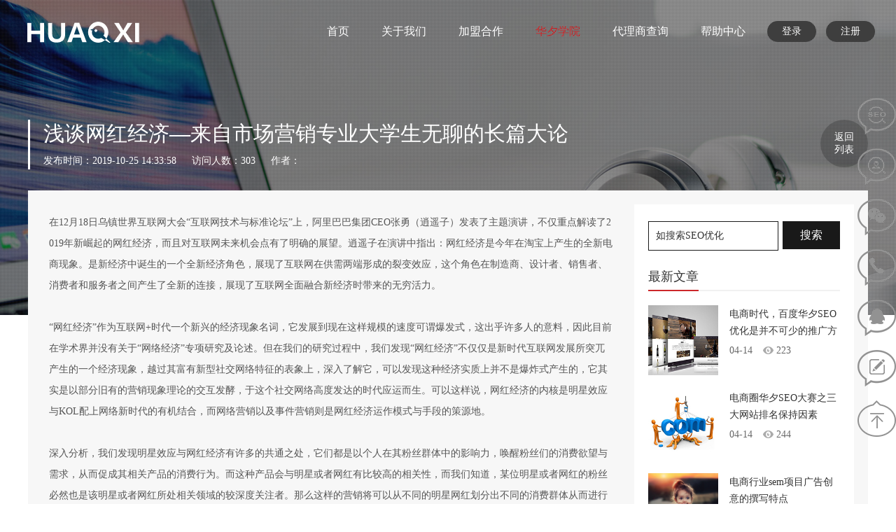

--- FILE ---
content_type: text/html
request_url: http://www.jswlgs.com/view/180.htm
body_size: 14559
content:

<!doctype html>
<html>
<head>
<meta charset="utf-8">
<meta name="viewport" content="width=device-width,initial-scale=1.0,minimum-scale=1.0, maximum-scale=1.0, user-scalable=no">
<meta http-equiv="X-UA-Compatible" content="IE=edge, chrome=1">
<meta name="renderer" content="webkit|ie-comp|ie-stand" />
<meta name="format-detection" content="telephone=no" />
    <title>浅谈网红经济—来自市场营销专业大学生无聊的长篇大论_【SEO优化|网站优化|百度优化】-SEO观点-华夕学院</title>
    <link rel="icon" href="/upload/favicon.ico" type="image/x-icon" />
    <meta name="keywords" content="网红经济_" />
    <meta name="description" content="_" />
<!--首页动态效果样式-->
<link href="/templates/cn/dist/css/animate.css" rel="stylesheet" />
<!--首页动态效果样式end-->
<link href="/templates/cn/dist/css/bootstrap.css" rel="stylesheet" />
<link href="/templates/cn/dist/css/slick.css" rel="stylesheet" />
<link href="/templates/cn/dist/css/slick-theme.css" rel="stylesheet" />
<link href="/templates/cn/style.css" rel="stylesheet"/>
<script type="text/javascript" src="/templates/cn/js/jquery-1.11.2.min.js"></script>
<script src="/Include/js/checkform.js"></script>
    
<script>
var _hmt = _hmt || [];
(function() {
  var hm = document.createElement("script");
  hm.src = "https://hm.baidu.com/hm.js?8b9a135298b987c2e3369d3f932d1eb5";
  var s = document.getElementsByTagName("script")[0]; 
  s.parentNode.insertBefore(hm, s);
})();
</script>
</head>
<body>
    <div class="pz_top">
    <div class="top">
        <div class="logo wow fadeInLeft">
            <a href="/">
                <p><img src="/upload/images/20180704/6366631733468863028562546.png" title="huaxi.png" alt="huaxi.png"/></p>
            </a>
        </div>
        <div class="login hidden-xs hidden-sm wow fadeInRight">
        	<a href="http://www.shbaidu.cc/" target="_blank">登录</a>
            <a href="http://www.shbaidu.cc/" target="_blank">注册</a>
        </div>
        <div class="menu hidden-xs hidden-sm wow fadeInRight">
            <ul>
                
		                <li class="nli" id="nav_1">
                            <span><a href="/" target="_self">首页</a></span>
                        </li>
	                
		                <li class="nli" id="nav_2">
                            <span><a href="/about.htm" target="_self">关于我们</a></span>
                            
                        </li>
	                
		                <li class="nli" id="nav_3">
                            <span><a href="/Merchants.htm" target="_self">加盟合作</a></span>
                            
                        </li>
	                
		                <li class="nli" id="nav_4">
                            <span><a href="/academy/" target="_self">华夕学院</a></span>
                            <ul class="sub">
                                    <li class="l1"><a class="l1_a" href="/view/" target="_self">SEO观点</a></li>
	                            
                                    <li class="l1"><a class="l1_a" href="/dynamic/" target="_self">华夕动态</a></li>
	                            
                                    <li class="l1"><a class="l1_a" href="/seo-trend/" target="_self">SEO趋势</a></li>
	                            
                                    <li class="l1"><a class="l1_a" href="/list/20/" target="_self">电脑知识</a></li>
	                            </ul>
                        </li>
	                
		                <li class="nli" id="nav_5">
                            <span><a href="/agent.htm" target="_self">代理商查询</a></span>
                            
                        </li>
	                
		                <li class="nli" id="nav_6">
                            <span><a href="/help/" target="_self">帮助中心</a></span>
                            <ul class="sub">
                                    <li class="l1"><a class="l1_a" href="/problem/" target="_self">常见问题</a></li>
	                            
                                    <li class="l1"><a class="l1_a" href="/join-help/" target="_self">加盟帮助</a></li>
	                            </ul>
                        </li>
	                
            </ul>
        </div>
        <div class="menuph wow fadeInRight visible-sm visible-xs" id="menuph"><div class="point"> <span class="navbtn"></span></div>
        </div>
    </div>
</div>
    
<script>
    $('#nav_4').addClass('on');
</script>   
<div id="gotop" class="pz_banner">
	<div class="banner_2">
    	<img src="/upload/images/20180408/banner_48671958.jpg" alt="" width="100%">
        <div class="mb"></div>
    </div>
</div>
<div class="pz_main">
	<div class="c_0100_12">
    	<div class="container">
        	<div class="c_1200_6">
            	<div class="tit_3">
                	<h3>浅谈网红经济—来自市场营销专业大学生无聊的长篇大论</h3>
                    <h5><span class="span">发布时间：2019-10-25 14:33:58</span><span>访问人数：<script src="/c.aspx?id=180"></script></span><span>作者：</span></h5>
                </div>
                <div class="return">
                    <a href="/view/">返回列表</a>
                </div>
            </div>
        </div>
        <div class="container">
            <div class="c_1200_8">
            	<div class="zbox">
                	<div class="c_1002">
                		<div class="text">
                        	<p>在12月18日乌镇世界互联网大会“互联网技术与标准论坛”上，阿里巴巴集团CEO张勇（逍遥子）发表了主题演讲，不仅重点解读了2019年新崛起的网红经济，而且对互联网未来机会点有了明确的展望。逍遥子在演讲中指出：网红经济是今年在淘宝上产生的全新电商现象。是新经济中诞生的一个全新经济角色，展现了互联网在供需两端形成的裂变效应，这个角色在制造商、设计者、销售者、消费者和服务者之间产生了全新的连接，展现了互联网全面融合新经济时带来的无穷活力。</p><p><br/></p><p>“网红经济”作为互联网+时代一个新兴的经济现象名词，它发展到现在这样规模的速度可谓爆发式，这出乎许多人的意料，因此目前在学术界并没有关于“网络经济”专项研究及论述。但在我们的研究过程中，我们发现“网红经济”不仅仅是新时代互联网发展所突兀产生的一个经济现象，越过其富有新型社交网络特征的表象上，深入了解它，可以发现这种经济实质上并不是爆炸式产生的，它其实是以部分旧有的营销现象理论的交互发酵，于这个社交网络高度发达的时代应运而生。可以这样说，网红经济的内核是明星效应与KOL配上网络新时代的有机结合，而网络营销以及事件营销则是网红经济运作模式与手段的策源地。</p><p><br/></p><p>深入分析，我们发现明星效应与网红经济有许多的共通之处，它们都是以个人在其粉丝群体中的影响力，唤醒粉丝们的消费欲望与需求，从而促成其相关产品的消费行为。而这种产品会与明星或者网红有比较高的相关性，而我们知道，某位明星或者网红的粉丝必然也是该明星或者网红所处相关领域的较深度关注者。那么这样的营销将可以从不同的明星网红划分出不同的消费群体从而进行精准营销。这也就是两者受到关注的重要原因。可以说，明星效应是网红经济的前身，网红经济是明星效应在网络时代的衍生。当然两者也存在差异，其一便是明星效应更多的是借助于传统媒介如电视报纸等，而网红经济则高度依赖于网络这样一个新兴的平台。</p><p><br/></p><p>马斯洛说，人有五层需求，当基本的生理需求和安全需求被满足之后，人们就需要爱、关注、尊重。而对于伴随着互联网成长起来的独一代来说，关注和爱已成为较重要的生活部分，多角度全方位的调动身体去尝试新鲜事物，直播无疑是目前迅速且高效的沟通解决方案，通过声音，图像，实时交流反馈，激励pk的机制调动用户全部注意力，这也是较能打动年轻用户的地方。互联网的发展又何尝不是向着实时化、移动化的方式转变呢？从bbs到博客，视频，微博，直播，以及移动化浪潮带来的移动互联网兴起，都是在向实时，便捷的方向做转变。这就是年轻用户选择直播的原因之一。</p><p><br/></p><p>（图片来自艾瑞网）</p><p><br/></p><p>从性别来看，大多数直播网站都是男性为主要观众。“美拍”通过手机直播，可以提供多种滤镜和美颜功能，更加吸引女性用户的关注。</p><p><br/></p><p>从年龄来看，24岁以下年轻观众占游戏竞技直播网站的主体，25岁以上观众青睐生活直播网站。</p><p><br/></p><p>大众网红和垂直网红</p><p><br/></p><p>在传统聚集人气的法子失灵、机构品牌式微的大背景下，投资者对新晋网红偏爱有加，媒体不断曝光网红拿到了融资，网红创业因此迎来了春天。从网红本人输出的价值和粉丝的覆盖范围上看，网红大致分为“大众网红”和“垂直网红”，前者多为粉丝提供廉价娱乐或心灵慰藉如papi酱、咪蒙、回忆专用马甲号等等；后者多为各个垂直行业的意见领袖或资深人士如科技圈的万能的大熊、汽车圈的颜宇鹏等等。由此演化出投资圈两种不同投放路径：一种是以粉丝规模和流量为价值标准投资大众网红，典型案例是真格基金联手罗辑思维以1200万投资papi酱；另一种是以粉丝黏性和精准营销为考虑投资垂直网红，如头狼资本600万投资知名车评人颜宇鹏（粉丝称为“YYP”）。</p><p><br/></p><p>网红经济的发展</p><p><br/></p><p>1.2003—2005年，80末90后上初中的时期，出现染发、奇装异服染头发等非主流现象崭露头角，这种对个性化的追求的现象是网红经济前臵式背景。</p><p><br/></p><p>2.2007年，网易博客上线是自媒体标志性的事件。代表人物：呛口小辣椒（微博300多W粉丝）因为私服搭配、买家秀走红的，作为社交系网红先河人物出现。</p><p><br/></p><p>3.2008年，出现了社区爱物网，是论坛时代的社区。代表人物：菁菁、Ayomi，关键词：旅行摄影、淘宝导购、辣妈。 同年淘宝出现美女开网店，如大儿童组合、水煮鱼皇后李叶，开启淘宝网红先河。</p><p><br/></p><p>4.2009年，新浪微博诞生，包括九个图片，@他人 ，评论，嵌入视频等，带来了很多用户体验的变化。轻易的PK掉网易，网红们则充分的运用了新浪这些产品带来的所有特点传播和涨粉、展示自我的功能。</p><p><br/></p><p>5.2012年，网红规模化变现及孵化器合作的首次尝试，当时淘宝大C天使之城和呛口小辣椒合作天猫店（ladyangela）平台，虽然较后没有坚持下来，却是粉丝经济的转折点。</p><p><br/></p><p>2013—2019年，微博商业化，推出了各种粉丝营销工具，从此微博吸粉到淘宝成了一个天然的逻辑。</p><p><br/></p><p>6.2013年，公众号上线又是自媒体的进一步升级，它是偏向于熟人社交，或者是半熟人社交的自媒体产品，代表人物：腻娃、石榴婆报告，女性心理类的ayawawa，他们利用了公众号深度用户交互以及定期订阅信息的产品功能进行吸粉。</p><p><br/></p><p>7.2013—2019年，在淘宝女装届随着神店alu、nana浮力之舟、土屋anna、ninistore等这些店铺的横空出世，均做到销售额几千万上亿，这些通过粉丝经济发力的红人店逐渐被卖家群体所关注。</p><p><br/></p><p>8.2019年，出现了网红娱乐化的征兆，网红明星化，圈子相融，王思聪%26雪梨、罗志祥%26周扬青等。</p><p><br/></p><p>9.2019年，似乎与15年没有什么太大的区别。</p><p><br/></p><p>10.2019年网红平民化，许多无辜民众，无辜走红。</p><p><br/></p><p>欲知后事如何，且听下回分解，给我一波关注，我会让你怀孕，给我一个赞，我会让你追，追求到我就让嘿嘿嘿。</p><p><br/></p>
                        </div>


                         <div class="btn">
								<div class="btn_box" id="chang">
									<div class="ico"><img alt="" src="/templates/cn/images/ico_06_4.png"></div>
									<h5><span><script src="/zan.aspx?b=pz_news&id=180&add=0"></script></span> 赞</h5>
								</div>
								<div class="btn_box_1">
									<div class="ico"><img alt="" src="/templates/cn/images/ico_06_4_h.png"></div>
									<h5>赞+1</h5>
								</div>
							</div>
                            <script src="/tool/cookie.ashx?type=get&name=agree2_180"></script>
                            <script>
                                var s = 0;
                                $('#chang').click(function () {
                                    $.get('/tool/cookie.ashx?type=get&name=agree2_180', function () {
                                        if (agree2_180 != 'yes' && s == 0) {
                                            $.get('/zan.aspx?b=pz_news&id=180', function () { });
                                            $.get('/tool/cookie.ashx', {
                                                type: 'set',
                                                name: 'agree2_180',
                                                value: 'yes'
                                            }, function () {
                                                
                                            })
                                            $('#chang').hide();
                                            $('.btn_box_1').show();
                                            alert('感谢您的点赞，我们会更加努力。')
                                            s = 1;
                                        } else {
                                            alert('您已经点过赞了，去看看其他文章吧。');
                                    }
                                    })
                                })
                            </script>
                            <script>
 
                                $('.btn_box_1').click(function () {
                                    alert('您已经点过赞了，去看看其他文章吧。');
                                })
</script>


                        <div class="p z_content">
                            
                        </div>
                        <script>
                            if ('' == '') {
                                $('.z_content').hide();
                            }
                        </script>
                        <div class="c_1002_1">
                        	<div class="fy_sx" id="p_n">
                                
                            	<h5><span>上一页：</span><a href="/view/181.htm">企业华夕网站优化关键词华夕SEO优化策略？</a></h5>
                                <h5><span>下一页：</span><a href="/view/179.htm">怎样从华夕SEO角度挖掘、选取以及扩展网站关键词？</a></h5>
                                
                            </div>
                            <script>
                                $('#p_n a').each(function () {
                                    if ($(this).text() == '') {
                                        $(this).append('无');
                                    }
                                });
                            </script>
                            <div class="fx_btn">
                            	<div class="btn_1"><a href="/view/"><img src="/templates/cn/images/ico7_1.png" alt="">返回列表</a></div>
                            	<div class="bdsharebuttonbox">
                                <a href="#" class="bds_weixin a1" data-cmd="weixin" title="分享到微信"></a>
                                <a href="#" class="bds_sqq a2" data-cmd="sqq" title="分享到QQ好友"></a>
                                <a href="#" class="bds_qzone a3" data-cmd="qzone" title="分享到QQ空间"></a>
                                <a href="#" class="bds_tqq a4" data-cmd="tqq" title="分享到腾讯微博"></a>
                                <a href="#" class="bds_tsina a5" data-cmd="tsina" title="分享到新浪微博"></a>
                                <a href="#" class="bds_more a6" data-cmd="more"></a>
                                </div>
								<script>window._bd_share_config = { "common": { "bdSnsKey": {}, "bdText": "", "bdMini": "2", "bdMiniList": false, "bdPic": "", "bdStyle": "0", "bdSize": "24" }, "share": {} }; with (document) 0[(getElementsByTagName('head')[0] || body).appendChild(createElement('script')).src = 'http://bdimg.share.baidu.com/static/api/js/share.js?v=89860593.js?cdnversion=' + ~(-new Date() / 36e5)];
                                </script>
                            </div>
                        </div>
                	</div>
                    <div class="c_314">
                        <div class="newsNy_search">
                            <form action="/s.aspx" id="search_form">
	                            <input type="hidden" name="id" value="1" />
	                            <input type="hidden" name="f" value="cn" />
	                            <input type="hidden" name="p" value="1" />
	                            <input class="newsInput" type="text" placeholder="如搜索SEO优化" name="keys" />
                                <input class="newsSubmit" type="button" value="搜索" />
                            </form>
                            <script>
                                $('.newsSubmit').click(function () {
                                    if ($('.newsInput').val().length == '') {
                                        alert('请输入您要查询的关键字！');
                                    } else {
                                        $('#search_form').submit();
                                    }
                                })
                            </script>
                        </div>
                		<div class="c_314_1">
                        	<div class="tit_4"><span>最新文章</span></div>
                            <ul>
                                
		                                <li>
                                	        <a href="/view/185.htm"><div class="img"><img src="/upload/images/20200414/seo趋势52723289694307.jpg" alt=""></div>
                                            <div class="text">
                                    	        <div class="p">电商时代，百度华夕SEO优化是并不可少的推广方式，如何简单优化6步骤</div>
                                                <div class="time"><span>04-14</span><span><img src="/templates/cn/images/ico7_2.png" alt=""><script src="/c.aspx?id=185&add=0"></script></span></div>
                                            </div></a>
                                        </li>
	                                
		                                <li>
                                	        <a href="/view/184.htm"><div class="img"><img src="/upload/images/20200414/网站维护费用55744333544601.jpg" alt=""></div>
                                            <div class="text">
                                    	        <div class="p">电商圈华夕SEO大赛之三大网站排名保持因素</div>
                                                <div class="time"><span>04-14</span><span><img src="/templates/cn/images/ico7_2.png" alt=""><script src="/c.aspx?id=184&add=0"></script></span></div>
                                            </div></a>
                                        </li>
	                                
		                                <li>
                                	        <a href="/view/183.htm"><div class="img"><img src="/upload/images/20200414/img9_388905144442393.jpg" alt=""></div>
                                            <div class="text">
                                    	        <div class="p">电商行业sem项目广告创意的撰写特点</div>
                                                <div class="time"><span>04-14</span><span><img src="/templates/cn/images/ico7_2.png" alt=""><script src="/c.aspx?id=183&add=0"></script></span></div>
                                            </div></a>
                                        </li>
	                                
		                                <li>
                                	        <a href="/dynamic/182.htm"><div class="img"><img src="/upload/images/20200408/yyzzgs2315471.jpg" alt=""></div>
                                            <div class="text">
                                    	        <div class="p">上海企业如何申请工商靓照（网上亮照）</div>
                                                <div class="time"><span>04-08</span><span><img src="/templates/cn/images/ico7_2.png" alt=""><script src="/c.aspx?id=182&add=0"></script></span></div>
                                            </div></a>
                                        </li>
	                                
		                                <li>
                                	        <a href="/view/181.htm"><div class="img"><img src="/upload/images/20191025/顶尖seo错误58839028492872.jpg" alt=""></div>
                                            <div class="text">
                                    	        <div class="p">企业华夕网站优化关键词华夕SEO优化策略？</div>
                                                <div class="time"><span>10-25</span><span><img src="/templates/cn/images/ico7_2.png" alt=""><script src="/c.aspx?id=181&add=0"></script></span></div>
                                            </div></a>
                                        </li>
	                                
		                                <li>
                                	        <a href="/view/180.htm"><div class="img"><img src="/upload/images/20191025/img9_388905141536388.jpg" alt=""></div>
                                            <div class="text">
                                    	        <div class="p">浅谈网红经济—来自市场营销专业大学生无聊的长篇大论</div>
                                                <div class="time"><span>10-25</span><span><img src="/templates/cn/images/ico7_2.png" alt=""><script src="/c.aspx?id=180&add=0"></script></span></div>
                                            </div></a>
                                        </li>
	                                
                            </ul>
                        </div>
                        <div class="c_314_2">
                        	<div class="tit_4"><span>相关文章</span></div>
                            <ul>
                                
                            </ul>
                        </div>
                        <script>
                            if ('0' == '0')
                            {
                                $('.c_314_2').hide();
                            }
                        </script>
                	</div>
                </div>
            </div>
        </div>
    </div>
</div>
   
    
    <div class="pz_down">
	<div class="footer">
        <ul>
            
		            <li class="wow fadeInRight">
                	    <dl>
                    	    <dt>上海总公司 <span>/ shanghai</span></dt>
                            <dd>
                        	    <div class="p">
                            	    <div class="ico"><img src="/templates/cn/images/ico2_1.png"></div>
                                    <h5>地址：上海市普陀区新村路666号</h5>
                                </div>
                                <div class="p">
                            	    <div class="ico"><img src="/templates/cn/images/ico2_2.png"></div>
                                    <h5>QQ ：<a>915811130</a></h5>
                                </div>
                                <div class="p">
                            	    <div class="ico"><img src="/templates/cn/images/ico2_3.png"></div>
                                    <h5>电话：17349788820（姚经理）</h5>
                                </div>
                            </dd>
                        </dl>
                    </li>
	            
		            <li class="wow fadeInRight">
                	    <dl>
                    	    <dt>扬州分公司 <span>/ YANGZHOU</span></dt>
                            <dd>
                        	    <div class="p">
                            	    <div class="ico"><img src="/templates/cn/images/ico2_1.png"></div>
                                    <h5>地址：扬州市广陵区万福西路253号</h5>
                                </div>
                                <div class="p">
                            	    <div class="ico"><img src="/templates/cn/images/ico2_2.png"></div>
                                    <h5>QQ ：<a>2168666755</a></h5>
                                </div>
                                <div class="p">
                            	    <div class="ico"><img src="/templates/cn/images/ico2_3.png"></div>
                                    <h5>电话：17374750719（康经理）</h5>
                                </div>
                            </dd>
                        </dl>
                    </li>
	            
		            <li class="wow fadeInRight">
                	    <dl>
                    	    <dt>上海技术部 <span>/ SHANGHAI</span></dt>
                            <dd>
                        	    <div class="p">
                            	    <div class="ico"><img src="/templates/cn/images/ico2_1.png"></div>
                                    <h5>地址：上海市嘉定区福海路777弄</h5>
                                </div>
                                <div class="p">
                            	    <div class="ico"><img src="/templates/cn/images/ico2_2.png"></div>
                                    <h5>QQ ：<a>345920555</a></h5>
                                </div>
                                <div class="p">
                            	    <div class="ico"><img src="/templates/cn/images/ico2_3.png"></div>
                                    <h5>电话：18055602260（姚工）</h5>
                                </div>
                            </dd>
                        </dl>
                    </li>
	            
		            <li class="wow fadeInRight">
                	    <dl>
                    	    <dt>北京办事处 <span>/ BEIJING</span></dt>
                            <dd>
                        	    <div class="p">
                            	    <div class="ico"><img src="/templates/cn/images/ico2_1.png"></div>
                                    <h5>地址：北京昌平区天通伟业写字楼203</h5>
                                </div>
                                <div class="p">
                            	    <div class="ico"><img src="/templates/cn/images/ico2_2.png"></div>
                                    <h5>QQ ：<a>2719274617</a></h5>
                                </div>
                                <div class="p">
                            	    <div class="ico"><img src="/templates/cn/images/ico2_3.png"></div>
                                    <h5>电话：15901571992（朱经理）</h5>
                                </div>
                            </dd>
                        </dl>
                    </li>
	            
        </ul> 
    </div>
    <script>
        $('.footer ul li').each(function () {
            var num = $(this).index();
            $(this).attr('data-wow-delay', num * 0.2 + 's');
        })
            </script>
    <div class="down wow fadeInUp">
    	<div class="p">
            	<p>华夕网络&nbsp;版权所有 Copyright © 2012-2018 www.jswlgs.com All Rights Reserved .&nbsp;&nbsp;&nbsp;备案号：<a href="https://beian.miit.gov.cn" rel="nofollow" target="_blank">沪ICP备15005556号-3</a>&nbsp;&nbsp;&nbsp;&nbsp;<a href="/sitemap.htm" target="_self">网站地图&nbsp;</a>&nbsp;&nbsp;&nbsp;<a href="/agent.htm" target="_blank" textvalue="代理商查询">代理商查询</a></p><body ondragstart="window.event.returnValue=false" oncontextmenu="window.event.returnValue=false" onselectstart="event.returnValue=false">
            </div>
        <div class="p">
                <h5>友情链接：</h5>
                <div class="box1">
                    <a href="http://www.shbaidu.cc/" target="_blank">华夕百度计费系统</a><span>丨</span><a href="http://www.jswlgs.com" target="_blank">扬州网络公司</a><span>丨</span><a href="http://www.jswlgs.com" target="_blank">泰州网络公司</a><span>丨</span><a href="http://www.jswlgs.com" target="_blank">南京网络公司</a><span>丨</span><a href="http://www.jswlgs.com" target="_blank">苏州网络公司</a><span>丨</span><a href="http://www.jswlgs.com" target="_blank">昆山网络公司</a><span>丨</span><a href="http://www.jswlgs.com" target="_blank">扬州网站SEO优化</a><span>丨</span><a href="http://www.jswlgs.com" target="_blank">泰州网站SEO优化</a><span>丨</span><a href="http://www.jswlgs.com" target="_blank">南京网站SEO优化</a><span>丨</span><a href="http://www.jswlgs.com" target="_blank">苏州网站SEO优化</a><span>丨</span><a href="http://www.jswlgs.com" target="_blank">昆山网站SEO优化</a><span>丨</span><a href="http://www.jswlgs.com" target="_blank">扬州百度优化</a><span>丨</span><a href="http://www.jswlgs.com" target="_blank">泰州百度优化</a><span>丨</span><a href="http://www.jswlgs.com" target="_blank">南京百度优化</a><span>丨</span><a href="http://www.jswlgs.com" target="_blank">苏州百度优化</a><span>丨</span><a href="http://www.jswlgs.com" target="_blank">昆山百度优化</a><span>丨</span><a href="http://www.jswlgs.com" target="_blank">扬州关键词优化</a><span>丨</span><a href="http://www.jswlgs.com" target="_blank">泰州关键词优化</a><span>丨</span><a href="http://www.jswlgs.com" target="_blank">南京关键词优化</a><span>丨</span><a href="http://www.jswlgs.com" target="_blank">苏州关键词优化</a><span>丨</span><a href="http://www.jswlgs.com" target="_blank">昆山关键词优化</a><span>丨</span><a href="http://www.jswlgs.com" target="_blank">扬州网站推广</a><span>丨</span><a href="http://www.jswlgs.com" target="_blank">泰州网站推广</a><span>丨</span><a href="http://www.jswlgs.com" target="_blank">南京网站推广</a><span>丨</span><a href="http://www.jswlgs.com" target="_blank">苏州网站推广</a><span>丨</span><a href="http://www.jswlgs.com" target="_blank">昆山网站推广</a><span>丨</span><a href="http://www.jswlgs.com" target="_blank">扬州网站建设</a><span>丨</span><a href="http://www.jswlgs.com" target="_blank">泰州网站建设</a><span>丨</span><a href="http://www.jswlgs.com" target="_blank">南京网站建设</a><span>丨</span><a href="http://www.jswlgs.com" target="_blank">苏州网站建设</a><span>丨</span><a href="http://www.jswlgs.com" target="_blank">昆山网站建设</a><span>丨</span><a href="http://www.djzszx.com" target="_blank">苏州装饰公司</a><span>丨</span><a href="http://www.hxwlkj.com/" target="_blank">上海网站优化</a><span>丨</span><a href="http://www.yjhlw.cn/" target="_blank">扬州网站优化</a>
                </div>
            </div>
    </div>
</div>

<!--右侧漂浮-->
<div class="pf_right hidden-xs on">
	<ul>
        
		        <li>
                    
                            <a href="http://www.shbaidu.cc/" target="_blank">
            	                <h5>关键词价格查询</h5>
            	                <div class="ico"><img src="/upload/images/20180410/btn1_14880155.png" class="img_1"><img src="/upload/images/20180410/btn1_1_h4113546.png" class="img_2"></div>
                            </a>
			            
        	        
                </li>
	        
		        <li>
                    
                            <a href="/agent.htm" target="_blank">
            	                <h5>代理商查询</h5>
            	                <div class="ico"><img src="/upload/images/20180410/btn1_25579868.png" class="img_1"><img src="/upload/images/20180410/btn1_2_h8641086.png" class="img_2"></div>
                            </a>
			            
        	        
                </li>
	        
		        <li class="r_ewm">
                    <a href="javascript:;">
            	        <h5>微信二维码</h5>
            	        <div class="ico"><img src="/upload/images/20180410/btn1_88754195.png" class="img_1"><img src="/upload/images/20180410/btn1_8_h9744248.png" class="img_2"></div>
                        <div class="z_ewm"><span class="jt"><img src="/templates/cn/images/zico6_6.png" /></span><p><img src="/upload/images/20180704/6366631801569734705313212.jpg" title="姚康" alt="姚康"/></p></div>
                    </a>
                </li>
	        
		        <li>
                    
                            <a href="">
            	                <h5>18055602260</h5>
            	                <div class="ico"><img src="/upload/images/20180409/btn1_65888197.png" class="img_1"><img src="/upload/images/20180409/btn1_6_h7699860.png" class="img_2"></div>
                            </a>
    			        
        	        
                </li>
	        
		        <li>
                    
                            <a href="http://wpa.qq.com/msgrd?v=3&uin=345920555&site=qq&menu=yes" target="_blank">
            	                <h5>345920555</h5>
            	                <div class="ico"><img src="/upload/images/20180409/btn1_74952774.png" class="img_1"><img src="/upload/images/20180409/btn1_7_h3722161.png" class="img_2"></div>
                            </a>
			            
        	        
                </li>
	        

        <li class="l1">
        	<a>
            	<h5>在线留言</h5>
            	<div class="ico">
                	<img src="/templates/cn/images/btn1_4.png" class="img_1">
                    <img src="/templates/cn/images/btn1_4_h.png" class="img_2">
                </div>
            </a>
        </li>
		<li class="last">
            <a href="javascript:scrollTo('#gotop',0,300)">
            	<h5>返回顶部</h5>
            	<div class="ico">
                	<img src="/templates/cn/images/btn1_9.png" class="img_1">
                    <img src="/templates/cn/images/btn1_9_h.png" class="img_2">
                </div>
            </a>
        </li>
	</ul>
</div>
<!--右侧漂浮end-->
<!--底部漂浮-->
<div class="pf_down visible-xs">
	<li>
		<a target="_self" href="http://wpa.qq.com/msgrd?v=3&uin=345920555&site=qq&menu=yes">
		<div class="ico"><img alt="" src="/templates/cn/images/btn1_7.png"></div>
		<div class="name">QQ</div>
		</a>
	</li>
    <li>
		<a target="_self" href="tel:18055602260">
		<div class="ico"><img alt="" src="/templates/cn/images/btn1_6.png"></div>
		<div class="name">电话</div>
		</a>
	</li>
	<li class="l1">
		<a  href="/">
		<div class="ico"><img alt="" src="/templates/cn/images/btn1_10.png"></div>
		<div class="name">首页</div>
		</a>
	</li>
    <li class="l2">
		<a>
		<div class="ico"><img alt="" src="/templates/cn/images/btn1_4.png"></div>
		<div class="name">留言</div>
		</a>
	</li>
    <li>
		<a href="javascript:scrollTo('#gotop',0,300)">
		<div class="ico"><img alt="" src="/templates/cn/images/btn1_9.png"></div>
		<div class="name">返回顶部</div>
		</a>
	</li>
</div>
<!--底部漂浮end-->
<!--在线留言弹窗-->
<div class="pf_mb"></div>
<div class="tc_930 tc_2">
	<div class="bian"></div>
	<div class="btn"><img alt="" src="/templates/cn/images/tc_ico_6.png"></div>
    <div class="title">
    	<p><img src="/upload/images/20180704/6366631776980357463868658.png" title="zxly.png" alt="zxly.png"/></p>
    </div>
    <form action="/subform.aspx" onsubmit="return checkForm(this)" method="post" enctype="multipart/form-data">
                <input type="hidden" name="node" value="1" /><input type="hidden" name="biao" value="pz_mess" />
    <ul>
    	<li class="l1">
        	<div class="zbox">
            	<div class="ico"><img src="/templates/cn/images/tc_ico_1.png"></div>
                <div class="name">公司名称</div>
                <div class="txk">
                	<input type="text" name="mingcheng" title="公司名称~!">
                </div>
            </div>
        </li>
        <li class="l2">
        	<div class="zbox">
            	<div class="ico"><img src="/templates/cn/images/tc_ico_2.png"></div>
                <div class="name">联系人</div>
                <div class="txk">
                	<input type="text" name="xingming" title="联系人~!">
                </div>
            </div>
        </li>
        <li>
        	<div class="zbox">
            	<div class="ico"><img src="/templates/cn/images/tc_ico_3.png"></div>
                <div class="name">电话</div>
                <div class="txk">
                	<input type="text" name="dianhua" title="电话~m!">
                </div>
            </div>
        </li>
        <li>
        	<div class="zbox">
            	<div class="ico"><img src="/templates/cn/images/tc_ico_4.png"></div>
                <div class="name">邮箱</div>
                <div class="txk">
                	<input type="text" name="youxiang" title="邮箱~email!">
                </div>
            </div>
        </li>
        <li class="l3 inco1">
        	<textarea placeholder="请输入您的需求，并尽可能的详细及方便联系您的时间段" name="content" title="需求内容~!"></textarea>
        </li>
        <li class="l2 l2_yz">
        	<div class="zbox">
            	<div class="ico"><img src="/templates/cn/images/tc_ico_5.png"></div>
                <div class="name">验证码</div>
                <div class="txk">
                	<input type="text" name="code" title="验证码~!">
                    <span><img src="/Include/ImgCode.ashx" onclick="this.src = this.src+'?'+new Date().getTime();" title="点击更换验证码" alt="点击更换验证码"></span>
                </div>
            </div>
        </li>
        <li class="l4"><input type="submit" value="提 交"></li>
    </ul>
        </form>
</div>
<!--在线留言弹窗end-->
    <!--手机导航-->
<div class="pf_menu" style="display:none;">
	<div id="navSlide" class="ph_menu">
		<div class='nav_box'>
            
                    <li class="nli">
				        <p><span><a href="/index.htm" target="_self" class="l1_a have">首页</a></span></p>
                        
			        </li>
	            
                    <li class="nli">
				        <p><span><a href="/about.htm" target="_self" class="l1_a have">关于我们</a></span></p>
                        
			        </li>
	            
                    <li class="nli">
				        <p><span><a href="/Merchants.htm" target="_self" class="l1_a have">加盟合作</a></span></p>
                        
			        </li>
	            
                    <li class="nli">
				        <p><span><a href="/academy/" target="_self" class="l1_a have">华夕学院</a></span></p>
                        <ul class="l2_ul">
                                <li><a href="/view/" target="_self">SEO观点</a></li>
	                        
                                <li><a href="/dynamic/" target="_self">华夕动态</a></li>
	                        
                                <li><a href="/seo-trend/" target="_self">SEO趋势</a></li>
	                        
                                <li><a href="/list/20/" target="_self">电脑知识</a></li>
	                        </ul>
			        </li>
	            
                    <li class="nli">
				        <p><span><a href="/agent.htm" target="_self" class="l1_a have">代理商查询</a></span></p>
                        
			        </li>
	            
                    <li class="nli">
				        <p><span><a href="/help/" target="_self" class="l1_a have">帮助中心</a></span></p>
                        <ul class="l2_ul">
                                <li><a href="/problem/" target="_self">常见问题</a></li>
	                        
                                <li><a href="/join-help/" target="_self">加盟帮助</a></li>
	                        </ul>
			        </li>
	            
		</div>
        <div class="login">
            <a href="http://www.shbaidu.cc/" target="_blank">登录</a>
            <a href="http://www.shbaidu.cc/" target="_blank">注册</a>
        </div>
	</div>
</div>						
<!--手机导航end-->
<script>
    $('.ph_menu .nli').each(function () {
        if ($(this).find('.l2_ul').length > 0) {
            $(this).find('p .l1_a').attr('href', 'javascript:;');
        } else {
            $(this).find('p .l1_a').removeClass('have');
        }
    })
</script>

    <script type="text/javascript" src="/templates/cn/js/jquery.SuperSlide.2.1.1.js"></script>
    <script type="text/javascript" src="/templates/cn/js/bootstrap.min.js"></script>
    <script type="text/javascript" src="/templates/cn/js/respond.src.js"></script>
    <script type="text/javascript" src="/templates/cn/js/maodian.0.2.js"></script>
    <script type="text/javascript" src="/templates/cn/js/slick.min.js"></script>
    <script type="text/javascript" src="/templates/cn/js/public.js"></script>
    
        <!--首页动态效果-->
<script type="text/javascript" src="/templates/cn/js/wow.min.js"></script>
<script type="text/javascript">
    if (!(/msie [6|7|8|9]/i.test(navigator.userAgent))) {
        new WOW().init();
    };
    var wow = new WOW({
        boxClass: 'wow',
        animateClass: 'wow',
        offset: 0,
        mobile: true,
        live: true
    });
    wow.init();
</script>
<!--首页动态效果end-->

    
</body>
</html>


--- FILE ---
content_type: text/html; charset=utf-8
request_url: http://www.jswlgs.com/c.aspx?id=180
body_size: 136
content:
document.write(303)

--- FILE ---
content_type: text/html; charset=utf-8
request_url: http://www.jswlgs.com/zan.aspx?b=pz_news&id=180&add=0
body_size: 135
content:
document.write(24)

--- FILE ---
content_type: text/html; charset=utf-8
request_url: http://www.jswlgs.com/c.aspx?id=185&add=0
body_size: 136
content:
document.write(223)

--- FILE ---
content_type: text/html; charset=utf-8
request_url: http://www.jswlgs.com/c.aspx?id=184&add=0
body_size: 136
content:
document.write(244)

--- FILE ---
content_type: text/html; charset=utf-8
request_url: http://www.jswlgs.com/c.aspx?id=183&add=0
body_size: 136
content:
document.write(219)

--- FILE ---
content_type: text/html; charset=utf-8
request_url: http://www.jswlgs.com/c.aspx?id=182&add=0
body_size: 137
content:
document.write(1121)

--- FILE ---
content_type: text/html; charset=utf-8
request_url: http://www.jswlgs.com/c.aspx?id=181&add=0
body_size: 136
content:
document.write(285)

--- FILE ---
content_type: text/html; charset=utf-8
request_url: http://www.jswlgs.com/c.aspx?id=180&add=0
body_size: 136
content:
document.write(303)

--- FILE ---
content_type: text/css
request_url: http://www.jswlgs.com/templates/cn/style.css
body_size: 30720
content:
@charset "utf-8";
/* CSS Document */
/*切图：gz*/
html{ overflow-x:auto; overflow-y:auto;}
*{ padding:0; margin:0;outline:none !important;
  -webkit-box-sizing: border-box;
     -moz-box-sizing: border-box;
          box-sizing: border-box;}
ul, ol,li{ list-style-type:none;}
body, button, input, select, textarea{  font-family: 'Microsoft yahei'; font-size:12px;}
code, kbd, pre, samp { font-family: 'Microsoft yahei';}
a{ text-decoration:none; color:#333; cursor:pointer;
-webkit-transition: all 0.2s ease-out 0s; 
   -moz-transition: all 0.2s ease-out 0s; 
	 -o-transition: all 0.2s ease-out 0s; 
		transition: all 0.2s ease-out 0s;}
img{border:0; max-width:100%;}
li { line-height:normal; }
table { border-collapse: collapse; border-spacing: 0; }
h1,h2,h3,h4,h5,h6{margin:0; font-weight:normal; font-family: 'Microsoft yahei'; }
input,table,tr,td{ margin:0; padding:0; border:none;}
button,table{ border:none; background:none; margin:0; padding:0;}
body{ position:relative; float:left; width:100%;}
select{ margin:0; padding:0; font-family: 'Microsoft yahei'; border:none;}
textarea{ resize:none;outline:none;}
label{ margin-bottom:0; font-weight:normal;}
input,select,textarea{ margin:0; padding:0; border:0; outline:none;
 -moz-border-radius:0px; 
 -webkit-border-radius:0; 
 -khtml-border-radius:0;
 border-radius:0;
}
/*********************************************************************重置***********************************************************************/

.pz_top{ width:100%; position:absolute; left:0; top:0; z-index:9999;}
.pz_banner{ float:left; width:100%; position:relative;
-webkit-transition: all 0.3s ease-out 0s; 
-moz-transition: all 0.3s ease-out 0s; 
-o-transition: all 0.3s ease-out 0s; 
transition: all 0.3s ease-out 0s;}
.pz_main{ float:left; width:100%; position:relative; z-index:2;}
.pz_down{ float:left; width:100%; overflow:hidden; background:#191919;}
@media screen and (max-width:767px) {
.pz_down{ padding-bottom:50px;}
}

::-webkit-input-placeholder { color:#333 !important; opacity:1;filter:alpha(opacity=100);}
:-moz-placeholder {  color:#333 !important; opacity:1;filter:alpha(opacity=100);}
::-moz-placeholder {  color:#333 !important; opacity:1;filter:alpha(opacity=100);}
:-ms-input-placeholder { color:#333 !important; opacity:1;filter:alpha(opacity=100); }


/*注册1*/
#particles{ position:fixed; left:0; top:0; width:100%; height:100%; background:#000;}
#particles .intro{ position:absolute; width:100%; height:100%; left:0; top:0;}
#particles .intro .pf1{ position:absolute; left:50%; top:50%; z-index:100; width:100%; padding:0 28.3%;
-webkit-transform: translate(-50%,-50%);
-ms-transform: translate(-50%,-50%);
-moz-transform: translate(-50%,-50%);
transform: translate(-50%,-50%);
}
#particles .intro .pf1 .c_img1{ float:left; width:100%; text-align:center;}
#particles .intro .pf1 .c_form1{ float:left; width:100%; background:#fff; padding:30px 9.6% 40px 9.6%;
border-radius:10px;
-moz-border-radius:10px;
-ms-border-radius:10px;
-webkit-border-radius:10px;
}
#particles .intro .pf1 .c_form1 .title1{ float:left; width:100%; height:48px; line-height:48px; text-align:center; font-size:30px; color:#333; font-weight:bold;}
#particles .intro .pf1 .c_form1 .c_input{ float:left; width:47.7%; margin-right:4.6%; margin-top:30px; height:40px; line-height:40px; background:#f0f0f0; padding:0 20px; font-size:16px; color:#333; overflow:hidden; position:relative;
border-radius:20px;
-moz-border-radius:20px;
-ms-border-radius:20px;
-webkit-border-radius:20px;
}
#particles .intro .pf1 .c_form1 .c_input.mr_0{ margin-right:0;}
#particles .intro .pf1 .c_form1 .c_input.mr_0.bg0{ background:none; padding:0; overflow:inherit;}
#particles .intro .pf1 .c_form1 .c_input .label1{ float:left; width:26%; height:40px; line-height:40px; background:none;}
#particles .intro .pf1 .c_form1 .c_input .input1{ float:left; width:74%; height:40px; line-height:40px; background:none; font-size:16px; color:#333;}
#particles .intro .pf1 .c_form1 .c_input .a1{ position:absolute; right:0; top:0; width:90px; height:40px; line-height:40px; background:#d22328; color:#fff; text-align:center; font-size:14px;}
#particles .intro .pf1 .c_form1 .c_input .a1:hover{ background:#eb1016;}

#particles .intro .pf1 .c_form1 .c_input .label1.c_1{ width:30%;}
#particles .intro .pf1 .c_form1 .c_input .input1.c_2{ width:45%; padding-left:2%; padding-right:2%;}
#particles .intro .pf1 .c_form1 .c_input .text1{ float:right; font-size:14px; color:#333;}
#particles .intro .pf1 .c_form1 .c_input .text1 a{ color:#d22328;}
#particles .intro .pf1 .c_form1 .link1{ float:left; width:100%; text-align:center;}
#particles .intro .pf1 .c_form1 .link1 a{ display:inline-block; *display:inline; *zoom:1; width:56%; height:48px; line-height:48px; margin-top:30px; background:#d22328; color:#fff; font-size:18px;
border-radius:24px;
-moz-border-radius:24px;
-ms-border-radius:24px;
-webkit-border-radius:24px;
}
#particles .intro .pf1 .c_form1 .link1 a:hover{ background:#f10c13;}
#particles .intro .pf1 .c_form1 .none1{ float:left; display:none;}
#particles .intro .pf1 .c_form1 .block1{ float:left; display:block;}
@media screen and (max-width:1679px) {
#particles .intro .pf1{ padding:0 22%;}	
#particles .intro .pf1 .c_form1{ padding:30px 5% 40px 5%;}
}


@media screen and (max-width:1199px) {
#particles .intro .pf1{ padding:0 6%;}	
#particles .intro .pf1 .c_form1 .c_input{ font-size:15px;}	
#particles .intro .pf1 .c_form1 .c_input .input1{ font-size:15px;}
	}

@media screen and (max-width:767px) {
	
#particles .intro .pf1 .c_img1{ padding:0 20%;}	
#particles .intro .pf1 .c_form1{ padding:20px 3% 20px 3%;}
#particles .intro .pf1 .c_form1 .title1{ height:28px; line-height:28px; font-size:18px;}
#particles .intro .pf1 .c_form1 .c_input{ width:49%; margin-right:2%; margin-top:10px; height:32px; line-height:32px; font-size:12px; padding:0 10px;
border-radius:16px;
-moz-border-radius:16px;
-ms-border-radius:16px;
-webkit-border-radius:16px;
}
#particles .intro .pf1 .c_form1 .c_input.c_7{ width:100%;}
#particles .intro .pf1 .c_form1 .c_input.c_7 .label1{ width:20%;}
#particles .intro .pf1 .c_form1 .c_input.c_7 .input1{ width:80%;}
#particles .intro .pf1 .c_form1 .c_input.c_7 .c_1{ width:20%;}
#particles .intro .pf1 .c_form1 .c_input.c_7 .c_2{ width:55%;}


#particles .intro .pf1 .c_form1 .c_input.c_3{ width:65%;}

#particles .intro .pf1 .c_form1 .c_input.c_3 .label1{ width:29%;}
#particles .intro .pf1 .c_form1 .c_input.c_3 .input1{ width:71%;}

#particles .intro .pf1 .c_form1 .none1{ display:block; float:right; margin-top:12px; width:90px;}
#particles .intro .pf1 .c_form1 .block1{ display:none;}

#particles .intro .pf1 .c_form1 .c_input .label1{ width:38%; height:32px; line-height:32px;}
#particles .intro .pf1 .c_form1 .c_input .input1{ width:62%; height:32px; line-height:32px; font-size:14px;}
#particles .intro .pf1 .c_form1 .c_input .a1{ width:90px; height:32px; line-height:32px; font-size:12px;}
#particles .intro .pf1 .c_form1 .link1 a{ width:56%; height:34px; line-height:34px; margin-top:10px; font-size:15px;
border-radius:17px;
-moz-border-radius:17px;
-ms-border-radius:17px;
-webkit-border-radius:17px;
}
#particles .intro .pf1 .c_form1 .c_input.mr_0.bg0{ width:100%; height:24px; line-height:24px;}
#particles .intro .pf1 .c_form1 .c_input.mr_0.bg0 .text1{ font-size:12px;}
	}

@media screen and (max-width:375px) {
#particles .intro .pf1 .c_form1 .c_input .label1{ width:42%;}	
#particles .intro .pf1 .c_form1 .c_input .input1{ width:58%;}
	}


/*登录*/
#particles .intro .pf1.pf2{ padding:0 35.1%;}
#particles .intro .pf1.pf2 .c_form1{ padding:30px 17.6% 40px 17.6%;}
#particles .intro .pf1.pf2 .c_form1 .c_input1{ float:left; width:100%; height:40px; line-height:40px; background:#f0f0f0; padding:0 20px; font-size:16px; color:#333; overflow:hidden; position:relative; margin-top:30px;
border-radius:20px;
-moz-border-radius:20px;
-ms-border-radius:20px;
-webkit-border-radius:20px;
}
#particles .intro .pf1.pf2 .c_form1 .c_input1 .label2{ float:left; width:18%; height:40px; line-height:40px; background:none;}
#particles .intro .pf1.pf2 .c_form1 .c_input1 .input2{ float:left; width:82%; height:40px; line-height:40px; background:none; font-size:16px; color:#333;}
#particles .intro .pf1.pf2 .c_form1 .c_input1 .input2.mm{ font-size:28px; letter-spacing:8px; color:#464a5a}
#particles .intro .pf1.pf2 .c_form1 .c_input1.c_4{ width:68%;}
#particles .intro .pf1.pf2 .c_form1 .c_input1.c_4 .label2{ width:28%;}
#particles .intro .pf1.pf2 .c_form1 .c_input1.c_4 .input2{ width:72%;}
#particles .intro .pf1.pf2 .c_form1 .fr1{ float:right; margin-top:30px;}

#particles .intro .pf1.pf2 .c_form1 .a2{ float:left; width:100%; height:48px; line-height:48px; margin-top:30px; background:#d22328; color:#fff; font-size:18px; text-align:center;
border-radius:24px;
-moz-border-radius:24px;
-ms-border-radius:24px;
-webkit-border-radius:24px;
}
#particles .intro .pf1.pf2 .c_form1 .a2:hover{ background:#e8292e;}
#particles .intro .pf1.pf2 .c_form1 .d_link1{ float:left; width:100%; text-align:center; height:15px; line-height:15px; margin-top:20px; color:#333; font-size:14px;}
#particles .intro .pf1.pf2 .c_form1 .d_link1 span{ color:#c6c6c6;}
#particles .intro .pf1.pf2 .c_form1 .d_link1 a{ color:#333;}
#particles .intro .pf1.pf2 .c_form1 .d_link1 a.a3{ color:#d22328;}

@media screen and (max-width:1679px) {
#particles .intro .pf1.pf2{ padding:0 30%;}	
#particles .intro .pf1.pf2 .c_form1{ padding:30px 12% 40px 12%;}
}


@media screen and (max-width:1199px) {
#particles .intro .pf1.pf2{ padding:0 10%;}	
	}

@media screen and (max-width:767px) {
#particles .intro .pf1.pf2{ padding:0 6%;}		
#particles .intro .pf1.pf2 .c_img1{ padding:0 20%;}	
#particles .intro .pf1.pf2 .c_form1{ padding:20px 6% 20px 6%;}

#particles .intro .pf1.pf2 .c_form1 .c_input1{ height:32px; line-height:32px; font-size:14px; margin-top:10px;}
#particles .intro .pf1.pf2 .c_form1 .c_input1.c_4{ width:65%;}
#particles .intro .pf1.pf2 .c_form1 .c_input1 .label2{ width:20%; height:32px; line-height:32px;}
#particles .intro .pf1.pf2 .c_form1 .c_input1 .input2{ width:80%; height:32px; line-height:32px; font-size:14px;}
#particles .intro .pf1.pf2 .c_form1 .c_input1 .input2.mm{ font-size:30px; letter-spacing:4px;}

#particles .intro .pf1.pf2 .c_form1 .c_input1.c_4 .label2{ width:32%;}
#particles .intro .pf1.pf2 .c_form1 .c_input1.c_4 .input2{ width:68%;}
#particles .intro .pf1.pf2 .c_form1 .fr1{ margin-top:10px;}
#particles .intro .pf1.pf2 .c_form1 .a2{ height:32px; line-height:32px; margin-top:10px; font-size:14px;
border-radius:16px;
-moz-border-radius:16px;
-ms-border-radius:16px;
-webkit-border-radius:16px;
}
}
@media screen and (max-width:375px) {
#particles .intro .pf1.pf2 .c_form1 .c_input1.c_4{ width:60%;}	
	}
/*找回密码*/
#particles .intro .pf1.pf2 .c_form1 .c_input1 .label2.c_5{ width:38%;}
#particles .intro .pf1.pf2 .c_form1 .c_input1 .input2.c_6{ width:62%;}

/*footer*/
.footer{ width:100%; float:left; padding:55px 175px 59px 175px; border-bottom:solid 1px #212121;}
.footer ul{ width:100%; float:left;}
.footer ul li{ width:25%; float:left;}
.footer ul li dl{ width:100%; float:left;}
.footer ul li dl dt{ width:100%; float:left; font-size:24px; color:white; line-height:32px;}
.footer ul li dl dt span{ font-size:16px; color:#c1c1c1; vertical-align:bottom; line-height:26px; text-transform:uppercase;}
.footer ul li dl dd{ width:100%; float:left; margin-top:17px;} 
.footer ul li dl dd .p{ width:100%; float:left; padding-left:58px; position:relative; line-height:38px; margin-top:5px; min-height:38px; padding-right:10%;}
.footer ul li dl dd .p .ico{ width:38px; background:#2b2b2b; position:absolute; left:0; top:0; height:38px;}
.footer ul li dl dd .p .ico img{ width:100%; float:left;}
.footer ul li dl dd .p h5{ display:inline-block; *zoom:1; *display:inline; vertical-align:middle; font-size:14px; color:#ababab; line-height:18px; margin-top:-2px;}
.footer ul li dl dd .p h5 a{ color:#ababab;}
.down{ width:100%; float:left; padding:30px 175px 31px 175px; background:#0f0f0f;}
.down .p{ width:100%; float:left; font-size:14px; color:#888; line-height:33px;}
.down .p a{ color:#888; display:inline-block; *zoom:1; *display:inline;}
.down .p a:hover{ color:#fff;}
.down .p h5{ float:left; width:73px; font-size:14px; color:#888; line-height:33px;}
.down .p .box1{ margin-left:73px; font-size:14px; color:#888; line-height:33px;}
.down .p .box1 a{ display:inline-block; *zoom:1; *display:inline; float:left;}
.down .p .box1 span{ display:inline-block; *zoom:1; *display:inline; float:left; margin:0 8px;}
@media screen and (max-width:1449px) {
.footer{ padding:35px 75px 39px 75px;}
.down{ padding:15px 75px 16px 75px;}
}
@media screen and (max-width:1199px) {
.footer ul li{ width:50%; margin-top:15px;}
.footer ul li dl dt{ font-size:18px; line-height:26px;}
.footer ul li dl dt span{ font-size:12px; line-height:20px;}
.footer ul li dl dd{ margin-top:12px;} 
.footer ul li dl dd .p{ padding-left:38px; line-height:30px; min-height:30px; padding-right:6%;}
.footer ul li dl dd .p .ico{ width:30px; height:30px;}
.footer ul li dl dd .p h5{ font-size:12px; line-height:16px;}

.down .p{ font-size:12px; line-height:22px;}
.down .p h5{ width:63px; font-size:12px; line-height:22px;}
.down .p .box1{ margin-left:63px; font-size:12px; line-height:22px;}
.down .p .box1 span{ margin:0 6px;}
}
@media screen and (max-width:767px) {
.footer{ padding:15px 10px 19px 10px;}
.footer ul li{ width:100%; margin-top:10px;}
.footer ul li dl dt{ background:#0f0f0f url(images/person5_h.png) no-repeat 96% center; height:34px; line-height:34px; padding:0 10px; background-size:8px 14px;}
.footer ul li dl dt span{ line-height:30px;}
.footer ul li dl dt.on{ background-image:url(images/person5.png); background-size:14px 8px;}
.footer ul li dl dd{ display:none;}

.down{ padding:15px 10px 16px 10px; text-align:center;}
.down .p h5{ width:100%; height:34px; line-height:34px; padding:0 10px; background:url(images/person5_h.png) no-repeat 96% center #191919; background-size:8px 14px; margin-top:10px;}
.down .p .box1{ width:100%; margin-left:0; float:left; display:none; padding:10px;}
.down .p h5.on{ background-image:url(images/person5.png); background-size:14px 8px;}
}

/*底部漂浮*/
.pf_down{ width:100%; float:left; position:fixed; left:0; bottom:0; background:#fff; height:50px; z-index:99;}
.pf_down li{ width:20%; float:left; text-align:center; padding:0 0 5px 0; position:relative;}
.pf_down li .ico{ width:100%; float:left; height:30px;}
.pf_down li .ico img{ height:36px;}
.pf_down li .name{ width:100%; float:left; margin-top:0px; font-size:12px; color:#929292; line-height:14px;}
.pf_down li.l1 a{ display:inline-block; *zoom:1; *display:inline; width:56px; height:56px; background:rgba(255,255,255,0.8); border:solid 2px #d32329; margin-top:-20px;
-moz-border-radius:50%; 
-webkit-border-radius:50%; 
-khtml-border-radius:50%;
border-radius:50%;}

/*右侧漂浮*/
.pf_right{ width:55px; position:fixed; right:128px; top:50%; margin-top:-240px; z-index:-1;  visibilit:visible !important;
-webkit-transition: all 0.3s ease-out 0s; 
-moz-transition: all 0.3s ease-out 0s; 
-o-transition: all 0.3s ease-out 0s; 
transition: all 0.3s ease-out 0s;}
.pf_right ul{ width:100%; float:left;}
.pf_right ul li{ width:55px; height:52px; margin-top:20px; float:left; background:url(images/btn1_bian_h.png) no-repeat center center;}
.pf_right ul li a{ display:block; float:right; width:55px; height:47px; position:relative;
-moz-border-radius:24px; 
-webkit-border-radius:24px; 
-khtml-border-radius:24px;
border-radius:24px;}
.pf_right ul li a img{ float:left;}
.pf_right ul li a .img_1{ display:none;}
.pf_right ul li a .ico{ width:55px; height:47px; position:absolute; right:0; top:0;}
.pf_right ul li a h5{ width:131px; line-height:47px; text-align:center; color:white; font-size:14px; display:none; float:left;}
.pf_right ul li:hover{ background:none !important;}
.pf_right ul li:hover a{ width:186px; background:#d32329;}
.pf_right ul li:hover a h5{ display:block;}
.pf_right ul li.last{ background-image:url(images/btn1_bian1_h.png); padding-top:5px;}
.pf_right.on{ right:40px;z-index:9;}
.pf_right.on ul li a .img_2{ display:none;}
.pf_right.on ul li a .img_1{ display:block;}
.pf_right.on ul li{ background-image:url(images/btn1_bian.png);}
.pf_right.on ul li.last{ background-image:url(images/btn1_bian1.png);}
.pf_right.on ul li:hover a .img_1{ display:none;}
.pf_right.on ul li:hover a .img_2{ display:block;}


.pf_right ul li.r_ewm:hover a{ width:52px; background:#d32329;}
.pf_right ul li.r_ewm:hover a h5{ display:none;}
.pf_right ul li.r_ewm .z_ewm{position:absolute; right:60px;width:100px; height:100px; display:none; top:-12px;border:5px solid #d32329;}
.pf_right ul li.r_ewm .z_ewm span.jt{width:7px; height:14px; position:absolute; right:-12px; top:20px;}
.pf_right ul li.r_ewm .z_ewm img{width:100%; height:100%;}
.pf_right ul li.r_ewm:hover a .z_ewm{display:block;}


@media screen and (max-width:1569px) {
.pf_right.on{ right:0 !important;}
}

/*首页banner*/
.banner{ width:100%; float:left; position:relative; height:830px; overflow:hidden;}
.banner .video{ width:100%; float:left;}
.banner img{ width:100%; float:left;}
.banner .banner_title{ width:100%; height:auto; position:absolute; left:0; top:50%; z-index:2;
    -webkit-transform: translate(0, -50%);
    -ms-transform: translate(0, -50%);
    transform: translate(0, -50%);}
.banner .mb{ width:100%; height:100%; position:absolute; left:0; top:0; background:url(images/bg_15.png);}

/*top*/
.menuph{ width: 35px;  height: 38px; font-size:14px; margin-top:12px; line-height:38px; float:right;}
.menuph .point {  display: inline-block;  width: 34px; margin-top:10px;  height: 25px;  position: relative; float:right; cursor:pointer;}
.menuph .navbtn {  position: absolute;  top: 11px;  right: 0;  display: inline-block;  width: 26px;  height: 3px;  -webkit-transition: all .3s ease-out 0s;  -moz-transition: all .3s ease-out 0s;  -ms-transition: all .3s ease-out 0s;  -o-transition: all .3s ease-out 0s;  transition: all .3s ease-out 0s;  background: #fff;
-moz-border-radius:3px; 
-webkit-border-radius:3px; 
-khtml-border-radius:3px;
border-radius:3px;}
.menuph .navbtn::after,
.menuph .navbtn::before {  position: absolute;  right: 0;  display: inline-block;  width: 34px;  height: 3px;  content: '';  -webkit-transition: all .3s ease-out 0s;  -moz-transition: all .3s ease-out 0s;  -ms-transition: all .3s ease-out 0s;  -o-transition: all .3s ease-out 0s;  transition: all .3s ease-out 0s;  background: #fff;
-moz-border-radius:3px; 
-webkit-border-radius:3px; 
-khtml-border-radius:3px;
border-radius:3px;}
.menuph .navbtn::after { top:-11px;}
.menuph .navbtn::before { top:11px;}
.menuph .point.active .navbtn{  background: transparent;  }
.menuph .point.active .navbtn::after{  -webkit-transform: rotate(45deg);  -moz-transform: rotate(45deg);  -ms-transform: rotate(45deg);  -o-transform: rotate(45deg);  transform: rotate(45deg);  top: 0px;  }
.menuph .point.active .navbtn::before {  -webkit-transform: rotate(-45deg);  -ms-transform: rotate(-45deg);  -o-transform: rotate(-45deg);  transform: rotate(-45deg);  top: 0px;  }
.pf_menu{ position:fixed; width:100%; height:100%; overflow-y:auto; right:0px; top:0px; z-index:60; display:block; padding:60px 2% 5px 2%; background:url(images/bg_1.png); z-index: 98;}
.ph_menu{ float:left; width:100%; text-align:left; top:66px;}
.ph_menu .nav_box{ margin:auto; width:100%; max-width:767px;}
.ph_menu .nli{ float:left; width:100%;}
.ph_menu .nli span{ float:left; width:100%;}
.ph_menu .nli .l1_a{ float:left; width:100%; color:#fff; font-size:14px; line-height:39px; white-space:nowrap; position: relative; letter-spacing: 1px; border-bottom: dashed 1px #ccc; padding:0 10px;}
.ph_menu .nli .l1_a.have{ background: url(images/person5_h.png) right center no-repeat; background-size: 8px 15px;}
.ph_menu .nli.on .l1_a.have{ background:url(images/person5.png) right center no-repeat; background-size: 15px 8px;}
.ph_menu .nli .l2_ul{ display:none; height:auto; float:left; width:100%; padding: 10px 30px;}
.ph_menu .nli .l2_ul li a{ line-height:26px; font-size:12px; color:#fff; opacity:0.8;}
.ph_menu .nli .l2_ul li a img{ width:18px; vertical-align:middle; margin:-2px 6px 0 0;}
.pz_menu.on{ box-shadow: 0 3px 6px rgba(0,0,0,0.15);}
.top{ width:100%; float:left; padding:0 30px;}
.top .logo{ width:300px; float:left; margin-top:31px;}
.top .login{ float:right; margin-top:30px;}
.top .login a{ display:block; width:70px; height:30px; line-height:30px; text-align:center; font-size:14px; color:white; background:#3e3e3e; margin-left:14px; float:left;
-moz-border-radius:15px; 
-webkit-border-radius:15px; 
-khtml-border-radius:15px;
border-radius:15px;}
.top .login a:hover{ background:#cc272b;}
.menu{ float:right; margin-right:-6px;}
.menu .nli{ float:left; position:relative;}
.menu .nli a{ display:block; padding:0 33px; font-size:16px; color:white; line-height:90px;}
.menu .nli.on a{ color:#cc272b;}
.menu .nli .sub{ width:160px; position:absolute; left:50%; top:100%; margin-left:-80px; display:none;}
.menu .nli .sub .l1{ width:100%; float:left; margin-top:1px;}
.menu .nli .sub .l1 .l1_a{ display:block; width:100%; float:left; font-size:14px; line-height:40px; background:url(images/bg_1.png); color:white; padding:0; text-align:center;}
.menu .nli .sub .l1:hover .l1_a{ background:#cc272b;}
@media screen and (max-width:1479px) {
.banner{ height:630px;}
}
@media screen and (max-width:1339px) {
.menu .nli a{ padding:0 23px;}
}
@media screen and (max-width:1199px) {
.menu .nli a{ padding:0 18px; font-size:14px; line-height:70px;}
.top .logo{ width:200px; margin-top:25px;}
.top .login{ margin-top:20px;}
.top .login a{ font-size:12px;}
.menu .nli .sub .l1 .l1_a{ font-size:12px;}
.menu .nli .sub{ width:120px; margin-left:-60px;}
}
@media screen and (max-width:1129px) {
.banner{ height:430px;}
}
@media screen and (max-width:991px) {
.login{ width:100%; float:left; text-align:center; margin-top:20px;}
.login a{ display:inline-block; *zoom:1; *display:inline; width:130px; height:26px; line-height:26px; text-align:center; font-size:12px; color:#cc272b; background:white; margin:0 10px;
-moz-border-radius:15px; 
-webkit-border-radius:15px; 
-khtml-border-radius:15px;
border-radius:15px;}
.login a:hover{ box-shadow:0 3px 7px rgba(255,255,255,0.6);}
}
@media screen and (max-width:767px) {
.banner{ height:auto;}
.menuph .point { width: 20px; margin-top:10px;  height: 20px;}
.menuph .navbtn { top: 6px;  width: 20px;  height: 2px;}
.menuph .navbtn::after,
.menuph .navbtn::before { width:26px; height: 2px;}
.menuph .navbtn::after { top:-6px;}
.menuph .navbtn::before { top:6px;}
.top{ padding:0 10px;}
.top .logo{ margin-top:20px; width:180px;}
.slide_banner{ width:100%; float:left; position:relative;}
.slide_banner .slick-dots {
	position: absolute;
	bottom: 15px;
	display: block;
	width: 100%;
	padding: 0;
	margin: 0;
	list-style: none;
	text-align: center;
	overflow:hidden;
}
.slide_banner .slick-dots li {
	position: relative;
	display: inline-block;
	width: 8px;
	height: 8px;
	margin: 0 3px;
	padding: 0;
	cursor: pointer;
	background:white;opacity: 0.6;
	-moz-border-radius:50%; 
-webkit-border-radius:50%; 
-khtml-border-radius:50%;
border-radius:50%;
}
.slide_banner .slick-dots li.slick-active{
	opacity: 1;
}

}

/*首页main*/
.c_0100_1{ width:100%; float:left; margin-top:76px;}
.tit_1{ width:100%; float:left; text-align:center; letter-spacing:1px; padding-bottom:13px; background:url(images/bian_1.jpg) no-repeat center bottom;}
.tit_1 h3{ width:100%; float:left; font-size:36px; color:#333; line-height:49px;}
.tit_1 h4{ width:100%; float:left; font-size:24px; color:#888; line-height:30px; text-transform:uppercase;font-family: 'Merriweather-Bold'; letter-spacing:1px;}
.row_1{ margin:0 -16px;}
.c_0100_1 ul{ width:100%; float:left; margin-top:40px;}
.c_0100_1 ul li{ width:16.6%; float:left; text-align:center; background:#0e0e0e; padding:31px 14px 27px 14px;}
.c_0100_1 ul li .ico{ width:100%; float:left; height:86px;}
.c_0100_1 ul li .ico img{ height:100%;
-webkit-transition: all 0.3s ease-out 0s; 
-moz-transition: all 0.3s ease-out 0s; 
-o-transition: all 0.3s ease-out 0s; 
transition: all 0.3s ease-out 0s;}
.c_0100_1 ul li h2{ width:100%; float:left; margin-top:17px; font-size:20px; color:white; font-weight:bold; line-height:30px; padding-bottom:19px; background:url(images/bian_2.jpg) no-repeat center bottom;}
.c_0100_1 ul li .p{ width:100%; float:left; margin-top:8px; font-size:16px; color:white; line-height:40px; opacity:0.6; height:120px; overflow:hidden;}
.c_0100_1 ul li.l1{ background:#222;}
.c_0100_1 ul li:hover .ico img{ transform:rotateY(180deg);}
@media screen and (max-width:1199px) {
.c_0100_1{ margin-top:46px;}
.c_0100_1 ul li{ width:33.3%; padding:21px 14px 17px 14px;}
.c_0100_1 ul li .ico{ height:66px;}
.c_0100_1 ul li h2{ margin-top:10px; font-size:14px; line-height:26px; padding-bottom:12px;}
.c_0100_1 ul li .p{ margin-top:4px; font-size:12px; line-height:30px; height:90px;}
}
@media screen and (max-width:991px) {
.tit_1{ padding-bottom:8px; background-size:44px auto;}
.tit_1 h3{ font-size:26px; line-height:39px;}
.tit_1 h4{ font-size:18px; line-height:26px;}
}
@media screen and (max-width:767px) {
.c_0100_1{ margin-top:26px;}
.row_1{ margin:0;}
.tit_1 h3{ font-size:20px; line-height:30px;}
.tit_1 h4{ font-size:14px; line-height:22px;}
.c_0100_1 ul{ margin-top:20px;}
.c_0100_1 ul li{ padding:14px 10px 10px 10px;}
.c_0100_1 ul li .p{ line-height:22px;}
.c_0100_1 ul li .ico{ height:46px;}
.c_0100_1 ul li h2{ background-size:12px auto; padding-bottom:6px; margin-top:5px; line-height:22px;}
}
@media screen and (max-width:480px) {
.c_0100_1 ul li{ width:50%; border:solid 1px #222;}
.c_0100_1 ul li.l1{ background:#0e0e0e;}
}

.pz_top.on{ position:fixed;}
.c_0100_2{ width:100%; float:left; margin-top:76px; background:url(images/bg_2.png) no-repeat center bottom; background-size:1921px 878px;}
.c_1200_1{ width:100%; float:left; margin-top:48px; padding-top:18px; padding-bottom:126px; position:relative;}
.c_1200_1 dl{ width:36.75%; float:left;}
.c_1200_1 dl dt{ width:100%; float:left; padding-left:78px; line-height:130px; font-size:36px; color:white;}
.c_1200_1 dl dd{ width:100%; float:left; font-size:18px; margin-top:94px; line-height:60px; padding:0 28px 0 75px; position:relative; text-align:right; background:#af2327; color:white;
-moz-border-radius:6px; 
-webkit-border-radius:6px; 
-khtml-border-radius:6px;
border-radius:6px;}
.c_1200_1 dl dd.first{ margin-top:86px;}
.c_1200_1 dl dd .ico{ width:60px; height:60px; display:block; position:absolute; left:15px;top:-15px; background:url(images/ico3_1.png) no-repeat center center;}
.c_1200_1 dl dd .bian{ width:89px; height:14px; position:absolute; right:-89px; top:50%; margin-top:-7px; background:url(images/ico3_3.png) no-repeat center center;}
.c_1200_1 dl.last{ float:right;}
.c_1200_1 dl.last dt{ text-align:right; padding-left:0; padding-right:78px;}
.c_1200_1 dl.last dd{ text-align:left; font-weight:bold; padding:0 75px 0 28px; background:#393939;}
.c_1200_1 dl.last dd .ico{ left:auto; right:15px; background-image:url(images/ico3_2.png);}
.c_1200_1 dl.last dd .bian{ right:auto; left:-89px; background-image:url(images/ico3_4.png);}
.c_1200_1 ul{ width:113px; position:absolute; left:50%; top:166px; text-align:center; margin-left:-56px;}
.c_1200_1 ul li{ width:113px; height:113px; line-height:113px; margin-top:40px; background:url(images/ico3_5.png) no-repeat center center; background-size:contain; font-size:24px; color:#222; font-weight:bold;}
@media screen and (max-width:1395px) {
.c_0100_2{ margin-top:46px; background-size:auto 650px;}
.c_1200_1{ margin-top:38px; padding-top:10px; padding-bottom:66px;}
.c_1200_1 dl dt{ padding-left:48px; line-height:90px; font-size:26px;}
.c_1200_1 dl dd{ font-size:16px; margin-top:64px; line-height:50px; padding:0 18px 0 45px;}
.c_1200_1 dl dd .ico{ width:40px; height:40px; left:10px; background-size:contain; top:-10px;}
.c_1200_1 dl.last dd .ico{ left:auto; right:10px;}
.c_1200_1 dl dd .bian{ width:64px; height:10px; right:-64px; margin-top:-5px; background-size:64px auto;}
.c_1200_1 dl.last dd .bian{ left:-64px;}
.c_1200_1 ul{ width:73px; top:136px; margin-left:-36px;}
.c_1200_1 ul li{ width:73px; height:73px; line-height:73px; margin-top:40px; background-size:contain; font-size:18px;}
.c_1200_1 dl.last dd{ padding:0 45px 0 18px;}
}
@media screen and (max-width:1199px) {
.c_0100_2{ margin-top:36px; background-size:auto 550px;}
.c_1200_1{ margin-top:28px; padding-top:6px; padding-bottom:62px;}
.c_1200_1 dl dd{ margin-top:44px; font-size:14px; padding:10px 18px 10px 45px; line-height:20px; min-height:40px;}
.c_1200_1 dl dt{ font-size:20px; line-height:80px;}
.c_1200_1 dl.last dd{ padding:10px 45px 10px 18px;}
.c_1200_1 ul{ top:140px; width:53px; margin-left:-26px;}
.c_1200_1 ul li{ margin-top:38px; width:53px; height:53px; line-height:53px; font-size:16px;}
.c_1200_1 dl dd .bian{ width:44px; right:-44px; background-position:right center;}
.c_1200_1 dl.last dd .bian{ background-position:left center; left:-44px;}
}
@media screen and (max-width:991px) {
.c_1200_1{ padding-bottom:42px;}
}
@media screen and (max-width:767px) {
.c_0100_2{ margin-top:26px; background:none;}
.c_1200_1{ margin-top:18px; padding-top:3px; padding-bottom:0px;}
.c_1200_1 dl{ width:100%; background:#d22328; padding:0 10px 10px 10px;}
.c_1200_1 dl.last{ background:#222;}
.c_1200_1 ul{ display:none;}
.c_1200_1 dl dd{ margin-top:14px; text-align:left; padding:10px 45px 10px 18px;}
.c_1200_1 dl dd .ico{ left:auto; right:5px;}
.c_1200_1 dl.last dd .ico{ right:5px;}
.c_1200_1 dl dd.first{ margin-top:16px;}
.c_1200_1 dl dd .bian{ display:none;}
.c_1200_1 dl dt{ font-size:18px; line-height:50px;}
.c_1200_1 dl dt{ padding-left:10%;}
.c_1200_1 dl.last dt{ text-align:left; padding-right:0; padding-left:10%; display:none;}
}

.c_0100_3{ width:100%; float:left; margin-top:-48px;}
.c_0100_3 img{ width:100%; float:left;}
@media screen and (max-width:1395px) {
.c_0100_3{ margin-top:-28px;}
}
@media screen and (max-width:767px) {
.c_0100_3{ padding:3px; margin-top:0;}
}

.c_0100_4{ width:100%; float:left; margin-top:75px;}
.c_1200_2{ width:100%; float:left; margin-top:40px; }
.c_1200_2 ul{ width:100%; float:left; padding:60px 0 62px 0;}
.c_1200_2 ul li{ width:20%; float:left; padding:20px 30px 0 30px; text-align:center;}
.c_1200_2 ul li .ico{ width:100%; height:160px; position:relative;}
.c_1200_2 ul li .ico img{ height:100%; position:relative; z-index:2;}
.c_1200_2 ul li .ico span{ width:160px; height:160px; border:solid 8px white; opacity:0.1; position:absolute; left:50%; top:0; margin-left:-80px; z-index:1;
-moz-border-radius:50%; 
-webkit-border-radius:50%; 
-khtml-border-radius:50%;
border-radius:50%;
-webkit-transition: all 0.3s ease-out 0s; 
-moz-transition: all 0.3s ease-out 0s; 
-o-transition: all 0.3s ease-out 0s; 
transition: all 0.3s ease-out 0s;}
.c_1200_2 ul li .p{ width:100%; float:left; margin-top:35px; padding-top:25px; background:url(images/bian_3.jpg) no-repeat center top; font-size:16px; color:white; line-height:32px;}
.c_1200_2 ul li:hover .ico span{ background:#d22328; opacity:1; border:0;}
@media screen and (max-width:1199px) {
.c_0100_4{ margin-top:45px;}
.c_1200_2{ margin-top:20px;}
.c_1200_2 ul{ padding:30px 0 32px 0; text-align:center;}
.c_1200_2 ul li{ width:32%; float:none; display:inline-block; *zoom:1; *display:inline;}
.c_1200_2 ul li .ico{ height:120px;}
.c_1200_2 ul li .ico span{ width:120px; height:120px; margin-left:-60px;}
.c_1200_2 ul li .p{ margin-top:25px; padding-top:15px; font-size:14px; line-height:22px;}
}
@media screen and (max-width:767px) {
.c_0100_4{ margin-top:35px;}
.c_1200_2 ul{ padding:20px 0 22px 0;}
.c_1200_2 ul li{ width:45%; padding:10px 5px 0 5px;}
.c_1200_2 ul li .ico{ height:80px;}
.c_1200_2 ul li .ico span{ width:80px; height:80px; margin-left:-40px; border-width:4px;}
.c_1200_2 ul li .p{ margin-top:15px; padding-top:10px; font-size:12px; line-height:20px; background-size:25px auto;}
}

.c_0100_5{ width:100%; float:left; margin-top:76px;}
.c_1200_3{ width:100%; float:left;  margin-top:40px; padding:59px 0 79px 0; }
.c_1200_3 img{ width:100%; float:left;}
@media screen and (max-width:1199px) {
.c_0100_5{ margin-top:46px;}
.c_1200_3{ margin-top:20px; padding:29px 0 39px 0; background-size:cover;}
}
@media screen and (max-width:767px) {
.c_0100_5{ margin-top:26px;}
.c_1200_3{ padding:19px 10px 29px 10px; background-size:cover;}
}

.c_0100_6{ width:100%; float:left; padding:72px 0 80px 0; background:url(images/bg_5.jpg) no-repeat center center; background-size:cover;}
.tit_1_w h3{ color:white;}
.tit_1_w h4{ color:white;}
.c_1200_4{ width:100%; float:left; margin-top:20px;}
.c_1200_4 .title{ width:100%; float:left; text-align:center;}
.c_1200_4 .title span{ display:inline-block; *zoom:1; *display:inline; padding:0 40px; font-size:26px; color:white; line-height:54px; background:#d22328;
-moz-border-radius:27px; 
-webkit-border-radius:27px; 
-khtml-border-radius:27px;
border-radius:27px;
}
.c_1200_4 ul{ width:100%; float:left; margin-top:44px;}
.c_1200_4 ul li{ width:33.33%; float:left; padding:0 15px; margin-top:30px;}
.c_1200_4 ul li .zbox{ width:100%; float:left; position:relative; padding-bottom:60px;}
.c_1200_4 ul li .zbox .img{ width:100%; float:left; background:black;}
.c_1200_4 ul li .zbox .img img{ width:100%; float:left; opacity:0.15;
-webkit-transition: all 0.3s ease-out 0s; 
-moz-transition: all 0.3s ease-out 0s; 
-o-transition: all 0.3s ease-out 0s; 
transition: all 0.3s ease-out 0s;}
.c_1200_4 ul li .zbox .mb{ width:100%; height:100%; padding:15px 15px 0 15px; position:absolute;}
.c_1200_4 ul li .zbox .mb .bian{ width:100%; height:100%; position:relative; border:solid 1px white; border:solid 1px rgba(255,255,255,0.3); text-align:center;
-webkit-transition: all 0.3s ease-out 0s; 
-moz-transition: all 0.3s ease-out 0s; 
-o-transition: all 0.3s ease-out 0s; 
transition: all 0.3s ease-out 0s;}
.c_1200_4 ul li .zbox .mb .bian .p{ width:100%; float:left; margin-top:25px; padding:0 45px; font-size:16px; color:white; line-height:36px; height:108px; overflow:hidden;}
.c_1200_4 ul li .zbox .mb .bian h4{ width:100%; float:left; position:absolute; left:0; bottom:0; font-size:26px; color:white; line-height:60px; font-weight:bold; font-family: 'OPENSANS-BOLD'; opacity:0.3;
-webkit-transition: all 0.3s ease-out 0s; 
-moz-transition: all 0.3s ease-out 0s; 
-o-transition: all 0.3s ease-out 0s; 
transition: all 0.3s ease-out 0s;}
.c_1200_4 ul li .zbox:hover .mb .bian h4{ opacity:1;}
.c_1200_4 ul li .zbox:hover .mb .bian{ border:solid 1px white;}
.c_1200_4 ul li .zbox:hover .img img{ width:100%; float:left; opacity:0.3;}
@media screen and (max-width:1395px) {
.c_1200_4 ul li .zbox .mb .bian .p{ margin-top:15px; padding:0 15px; line-height:30px; height:90px; font-size:14px;}
}
@media screen and (max-width:1199px) {
.c_0100_6{ padding:42px 0 50px 0;}
.c_1200_4 ul{ margin-top:24px;}
.c_1200_4 ul li .zbox .mb{ padding:10px 10px 0 10px;}
.c_1200_4 ul li .zbox .mb .bian .p{ margin-top:10px; padding:0 5px; line-height:26px; height:78px;}
}
@media screen and (max-width:991px) {
.c_1200_4 ul li{ width:50%;}
.c_1200_4 ul li .zbox .mb .bian .p{ padding:0 25px; margin-top:25px;}
.c_1200_4 .title span{ padding:0 20px; font-size:20px; line-height:44px;}
}
@media screen and (max-width:767px) {
.c_0100_6{ padding:22px 10px 30px 10px;}
.c_1200_4 .title span{ padding:0 10px; font-size:14px; line-height:34px;}
.c_1200_4{ margin-top:10px;}
.c_1200_4 ul{ margin-top:14px;}
.c_1200_4 ul li{ width:50%; margin-top:10px;}
.c_1200_4 ul li .zbox{ padding-bottom:40px;}
.c_1200_4 ul li .zbox .mb .bian h4{ font-size:20px; line-height:40px;}
}
@media screen and (max-width:480px) {
.c_1200_4 ul li{ width:100%;}
}

.c_0100_7{ width:100%; float:left; background:url(images/bg_6.jpg) no-repeat center top #f2f2f2; padding-bottom:52px; text-align:center;}
.c_0100_7 .title_1{ width:100%; float:left; margin-top:62px; padding-bottom:24px; background:url(images/bian_4.png) no-repeat center bottom; letter-spacing:1px;}
.c_0100_7 .title_1 h4{ width:100%; float:left; font-size:24px; color:white; line-height:36px;}
.c_0100_7 .title_1 h2{ width:100%; float:left; font-size:36px; color:white; line-height:47px; font-weight:bold;}
.c_0100_7 ul{ width:100%; float:left; margin-top:40px; padding:60px 0; background:url(images/bg_7.jpg) no-repeat center center; background-size:cover; box-shadow:0 0 6px rgba(0,0,0,0.3);}
.c_0100_7 ul li{ width:100%; float:left; position:relative; padding:0 55px; overflow:hidden;}
.c_0100_7 ul li .img{ width:100%; height:150px; float:left; position:relative; z-index:2;}
.c_0100_7 ul li .img img{ height:100%; width:150px;
-moz-border-radius:50%; 
-webkit-border-radius:50%; 
-khtml-border-radius:50%;
border-radius:50%;}
.c_0100_7 ul li .img span{ display:block; width:150px; height:150px; position:absolute; left:50%; top:0; margin-left:-75px; border:solid 8px #e1e1e1;
-moz-border-radius:50%; 
-webkit-border-radius:50%; 
-khtml-border-radius:50%;
border-radius:50%;
-webkit-transition: all 0.3s ease-out 0s; 
-moz-transition: all 0.3s ease-out 0s; 
-o-transition: all 0.3s ease-out 0s; 
transition: all 0.3s ease-out 0s;}
.c_0100_7 ul li h4{ width:100%; float:left; margin-top:15px; font-size:20px; color:#333; line-height:26px; position:relative; z-index:2;
-webkit-transition: all 0.3s ease-out 0s; 
-moz-transition: all 0.3s ease-out 0s; 
-o-transition: all 0.3s ease-out 0s; 
transition: all 0.3s ease-out 0s;}
.c_0100_7 ul li .bian{ width:446px; height:91px; position:absolute; left:50%; top:180px; background:url(images/bian_5.png) no-repeat center center; background-size:contain; margin-left:-223px;}
.c_0100_7 ul li .p{ width:100%; float:left; margin-top:90px; font-size:16px; color:#555; line-height:30px; height:120px; overflow:hidden;}
.c_0100_7 ul li .text{ width:100%; float:left; margin-top:22px; padding:17px 12px 11px 12px; background:#eee;
-moz-border-radius:6px; 
-webkit-border-radius:6px; 
-khtml-border-radius:6px;
border-radius:6px;}
.c_0100_7 ul li .text h5{ width:100%; float:left; font-size:16px; color:#333; line-height:30px;}
.c_0100_7 ul li .text h5 span{ display:inline-block; *zoom:1; *display:inline; width:24px; height:24px; background:#d22328; font-size:16px; line-height:24px; color:white; font-weight:bold; vertical-align:middle; margin:-3px 10px 0 0;
-moz-border-radius:50%; 
-webkit-border-radius:50%; 
-khtml-border-radius:50%;
border-radius:50%;}
.c_0100_7 ul li .text dl{ width:100%; float:left;}
.c_0100_7 ul li .text dl dd{ display:inline-block; *zoom:1; *display:inline; font-size:14px; color:#666; line-height:30px; margin:0 5px;} 
.c_0100_7 .title_2{ width:100%; float:left; margin-top:54px; letter-spacing:2px;}
.c_0100_7 .title_2 h3{ width:100%; float:left; font-size:30px; color:#333; line-height:40px;}
.c_0100_7 .title_2 h3 span{ color:#d22328;}
.c_0100_7 .title_2 h2{ width:100%; float:left; font-size:36px; color:#333; line-height:48px; font-weight:bold;}
.c_0100_7 ul li:hover .img span{ border-color:#d22328;}
.c_0100_7 ul li:hover h4{ color:#d22328; font-weight:bold;}
@media screen and (max-width:1395px) {
.c_0100_7{ padding-bottom:32px;}
.c_0100_7 .title_1{ margin-top:42px;}
.c_0100_7 ul{ margin-top:20px; padding:40px 0;}
.c_0100_7 ul li{ padding:0 25px;}
.c_0100_7 ul li .text dl dd{ margin:0; width:100%;}
.c_0100_7 .title_2{ margin-top:34px;}
}
@media screen and (max-width:1199px) {
.c_0100_7 ul li .img{ height:120px;}
.c_0100_7 ul li .img img{ width:120px;}
.c_0100_7 ul li .img span{ width:120px; height:120px; margin-left:-60px; border-width:5px;}
.c_0100_7 ul li h4{ margin-top:10px; font-size:16px; line-height:22px;}
.c_0100_7 ul li .bian{ width:294px; height:60px; top:135px;margin-left:-147px;}
.c_0100_7 ul li .p{ margin-top:50px; font-size:14px; line-height:24px; height:96px;}
.c_0100_7 ul li .text{ margin-top:12px; padding:12px 8px 6px 8px;}
.c_0100_7 ul li .text h5{ font-size:14px; line-height:24px;}
.c_0100_7 ul li .text h5 span{ width:20px; height:20px; font-size:14px; line-height:20px; margin:-3px 6px 0 0;}
.c_0100_7 ul li .text dl dd{ font-size:12px; line-height:22px;} 
}
@media screen and (max-width:991px) {
.c_0100_7 .title_1{ margin-top:42px; padding-bottom:14px; background-size:44px auto;}
.c_0100_7 .title_1 h4{ font-size:18px; line-height:28px;}
.c_0100_7 .title_1 h2{ font-size:30px; line-height:37px;}
.c_0100_7 .title_2 h3{ font-size:22px; line-height:30px;}
.c_0100_7 .title_2 h2{ font-size:30px; line-height:38px;}
}
@media screen and (max-width:767px) {
.c_0100_7{ padding:0 10px 22px 10px;}
.c_0100_7 .title_1{ margin-top:22px;}
.c_0100_7 .title_1 h4{ font-size:16px; line-height:26px;}
.c_0100_7 .title_1 h2{ font-size:22px; line-height:30px;}
.c_0100_7 .title_2 h3{ font-size:18px; line-height:30px;}
.c_0100_7 .title_2 h2{ font-size:22px; line-height:30px;}
.c_0100_7 .title_2{ margin-top:14px;}
.c_0100_7 ul li{ width:100%;}
.c_0100_7 ul{ margin-top:10px; padding:20px 0;}
}
.slide_pic_1{ width:100%; float:left; position:relative; padding-bottom:20px;}
.slide_pic_1 .slick-dots {
	position: absolute;
	bottom: 0px;
	display: block;
	width: 100%;
	padding: 0;
	margin: 0;
	list-style: none;
	text-align: center;
	overflow:hidden; box-shadow:0 0 0; background:none;
}
.slide_pic_1 .slick-dots li {
	position: relative;
	display: inline-block;
	width: 10px;
	height: 10px;
	margin: 0 3px;
	padding: 0;
	cursor: pointer;
	background:#d22328;
	opacity:0.6;
	float:none;
-moz-border-radius:50%; 
-webkit-border-radius:50%; 
-khtml-border-radius:50%;
border-radius:50%;
}
.slide_pic_1 .slick-dots li.slick-active{
	opacity:1;
}

.c_0100_8{ width:100%; float:left; padding:74px 0 80px 0; }
.slideTxtBox{ width:100%; float:left; margin-top:50px;}
.slideTxtBox .hd{ width:100%; float:left; text-align:center; border-top:solid 1px #fff; border-bottom:solid 1px #fff; border-top:solid 1px rgba(255,255,255,0.1); border-bottom:solid 1px rgba(255,255,255,0.1); height:51px;}
.slideTxtBox .hd ul{ display:inline-block; *zoom:1; *display:inline; vertical-align:top;}
.slideTxtBox .hd ul li{ margin:0 5px; float:left; padding:0 21px; font-size:16px; color:#fff; line-height:49px; cursor:pointer;}
.slideTxtBox .hd ul li.on,.slideTxtBox .hd ul li:hover{ color:#d22328; border-bottom:solid 1px #d22328;}
.slideTxtBox .bd{ width:100%; float:left;}
.slideTxtBox .bd ul{ width:100%; float:left; padding-top:40px; overflow:hidden; padding-bottom:5px;}
.slide_pic_6{ width:100%; float:left; position:relative;}
.slide_pic_6 .li_hp{ width:100%; float:left; padding:0 15px;}
.slide_pic_6 .li_hp .zbox{ width:100%; float:left; border:solid 1px #e7e7e7; overflow:hidden;
-moz-border-radius:8px; 
-webkit-border-radius:8px; 
-khtml-border-radius:8px;
border-radius:8px;
}
.slide_pic_6 .li_hp .zbox .title{ width:100%; float:left; font-size:20px; color:black; line-height:63px; text-align:center; background:#f4f4f4; height:63px; overflow:hidden;}
.slide_pic_6 .li_hp .zbox table{ background:white;}
.slide_pic_6 .li_hp .zbox table td{ border:solid 1px #e7e7e7; padding:17px 30px 15px 30px; font-size:16px; color:black; line-height:22px; border-right:0;}
.slide_pic_6 .li_hp .zbox table td span{ color:#d32329;}
.slide_pic_6 .li_hp .zbox table td.td1{ width:130px;}
.slide_pic_6 .li_hp .zbox table td img{ vertical-align:middle; margin:-2px 3px 0 3px;}
.slide_pic_6 .slick-prev,.slide_pic_6 .slick-next {
	position: absolute;
	left: -96px;
	top: 50%;
	display: block;
	width: 38px;
	height: 66px;
	margin-top:-33px;
	background:url(images/btn2.png) no-repeat left center;
}
.slide_pic_6 .slick-next {
	left: auto;
	right: -96px;
	background-position:right center;
}
.slide_pic_6 .slick-prev:hover,.slide_pic_6 .slick-next:hover{ background-image:url(images/btn6_h.png);}
.slide_pic_6 .slick-prev{ left:15px;}
.slide_pic_6 .slick-next{ right:15px;}
@media screen and (max-width:1395px) {
.slide_pic_6 .li_hp .zbox table td.td1{ padding:17px 10px 15px 20px;}
}
@media screen and (max-width:1199px) {
.c_0100_8{ padding:34px 0 40px 0;}
.slideTxtBox{ margin-top:30px;}
.slideTxtBox .hd ul li{ padding:0 11px; font-size:14px; line-height:40px;}
.slideTxtBox .bd ul{ padding-top:20px;}
.slide_pic_6 .li_hp{ padding:0 11px 0 15px !important;}
.slide_pic_6 .li_hp .zbox .title{ font-size:16px; line-height:43px; height:43px;}
.slide_pic_6 .li_hp .zbox table td{ padding:12px 10px 12px 20px; font-size:14px; line-height:20px;}
.slide_pic_6 .li_hp .zbox table td.td1{ width:100px;}
}
@media screen and (max-width:991px) {
.slide_pic_6 .slick-prev,.slide_pic_6 .slick-next {
	width: 20px;
	height: 36px;
	margin-top:-18px;
	background-size:41px 36px !important;
}
.slide_pic_6 .slick-prev{ left:15px;}
.slide_pic_6 .slick-next{ right:15px;}
}
@media screen and (max-width:767px) {
.c_0100_8{ padding:14px 10px 20px 10px;}
.slideTxtBox{ margin-top:20px;}
.slideTxtBox .hd{ height:auto;}
.slideTxtBox .hd ul{ width:100%;}
.slideTxtBox .hd ul li{ width:33.333%; margin:0; height:40px;}
.slide_pic_6{ padding-bottom:30px;}
.slide_pic_6 .slick-dots {
	position: absolute;
	bottom: 0px;
	display: block;
	width: 100%;
	padding: 0;
	margin: 0;
	list-style: none;
	text-align: center;
	overflow:hidden;
	padding:0;
}
.slide_pic_6 .slick-dots li {
	position: relative;
	display: inline-block;
	width: 8px !important;
	height: 8px;
	margin: 0 3px;
	padding: 0;
	cursor: pointer;
	overflow:hidden;
	-moz-border-radius:50%; 
-webkit-border-radius:50%; 
-khtml-border-radius:50%;
border-radius:50%;
background:#d22328;
opacity:0.55;
}
.slide_pic_6 .slick-dots li.slick-active{
	opacity: 1;
}
.slide_pic_6 .li_hp .zbox table{ margin-left:-1px;}
}

.c_0100_9{ width:100%; float:left; padding:70px 0 80px 0; background:url(images/bg_9.jpg);}
.c_0100_9 .content1{ width:100%; float:left; margin-top:77px;}
.c_0100_9 .content1 ul{ width:100%; float:left; border-left:solid 1px rgba(255,255,255,0.08);}
.c_0100_9 .content1 ul li{ width:25%; float:left; padding:20px 0 22px 0; border-right:solid 1px rgba(255,255,255,0.08);}
.c_0100_9 .content1 ul li .ico{ width:100%; float:left; text-align:center;}
.c_0100_9 .content1 ul li .ico span{ display:inline-block; *zoom:1; *display:inline; width:148px; height:148px; background:#d22328;
-moz-border-radius:50%; 
-webkit-border-radius:50%; 
-khtml-border-radius:50%;
border-radius:50%;}
.c_0100_9 .content1 ul li .ico span img{ width:100%; float:left;
-webkit-transition: all 0.3s ease-out 0s; 
-moz-transition: all 0.3s ease-out 0s; 
-o-transition: all 0.3s ease-out 0s; 
transition: all 0.3s ease-out 0s;}
.c_0100_9 .content1 ul li .title{ width:100%; float:left; text-align:center; margin-top:27px; line-height:44px;}
.c_0100_9 .content1 ul li .title span{ margin-left:-13px; font-size:16px; color:white; line-height:33px; vertical-align:bottom;}
.c_0100_9 .content1 ul li:hover .ico span img{ margin-top:-5px;}
.c_0100_9 .content2{ width:100%; float:left; margin-top:62px; background:url(images/bg_10.png); padding:25px 0;}
.c_0100_9 .content2 ul{ width:100%; float:left;}
.c_0100_9 .content2 ul li{ width:20%; float:left; text-align:center; height:67px; line-height:67px;}
.c_0100_9 .content2 ul li .ico{ width:67px; display:inline-block; *zoom:1; *display:inline; vertical-align:middle; margin:-2px 0 0 0;}
.c_0100_9 .content2 ul li .ico img{ width:100%; float:left;}
.c_0100_9 .content2 ul li h4{ font-size:18px; color:white; line-height:20px; display:inline-block; *zoom:1; *display:inline; vertical-align:middle; margin:-2px 0 0 0;}
@media screen and (max-width:1395px) {
.c_0100_9 .content2 ul li .ico{ width:47px;}
.c_0100_9 .content2 ul li h4{ font-size:16px;}
}
@media screen and (max-width:1199px) {
.c_0100_9{ padding:30px 0 40px 0;}
.c_0100_9 .content1{ margin-top:37px;}
.c_0100_9 .content1 ul li{ padding:10px 0 12px 0;}
.c_0100_9 .content1 ul li .ico span{ width:88px; height:88px; }
.c_0100_9 .content1 ul li .title{ margin-top:17px; line-height:20px;}
.c_0100_9 .content1 ul li .title img{ height:26px;}
.c_0100_9 .content1 ul li .title span{ margin-left:-6px; font-size:12px; line-height:18px;}
.c_0100_9 .content1 ul{ margin-top:30px;}
.c_0100_9 .content2 ul li .ico{ display:block; width:100%; float:left; height:47px;}
.c_0100_9 .content2 ul li .ico img{ width:auto; height:100%; float:none; vertical-align:top;}
.c_0100_9 .content2 ul li h4{ font-size:16px; width:100%; float:left; display:block; margin-top:3px;}
.c_0100_9 .content2{ margin-top:42px;}
}
@media screen and (max-width:767px) {
.c_0100_9 .content1 ul li{ width:50%;}
.c_0100_9{ padding:20px 10px;}
.c_0100_9 .content1{ margin-top:17px;}
.c_0100_9 .content1 ul li .title{ margin-top:10px; min-height:36px; padding:0 10px;}
.c_0100_9 .content1 ul{ margin-top:0px;
display: flex;
display: -webkit-flex;
flex-wrap: wrap;
align-items: flex-start;}
.c_0100_9 .content2{ margin-top:22px; text-align:center; padding:10px 0 20px 0;}
.c_0100_9 .content2 ul li{ width:48%; display:inline-block; *zoom:1; *display:inline; float:none; margin-top:10px;}
.c_0100_9 .content2 ul li h4{ font-size:14px;}
}

.c_0100_10{ width:100%; float:left; padding:77px 0 81px 0; background:url(images/bg_11.jpg) no-repeat center 77px; background-size:1920px 580px;}
.c_0100_10 .c_698{ width:50%; float:left; padding:0 30px 0 38px; background:white; height:500px;}
.c_0100_10 .c_698 .title{ width:100%; float:left; text-align:right;}
.c_0100_10 .c_698 .text{ width:100%; float:left; padding:0 0 0 64px; margin-top:14px;}
.c_0100_10 .c_698 .text h3{ width:100%; float:left; font-size:24px; color:#333; line-height:40px; font-weight:bold; text-transform:uppercase;}
.c_0100_10 .c_698 .text .p{ width:100%; float:left; font-size:20px; color:#333; line-height:48px; margin-top:10px;}
.c_0100_10 .c_349{ width:25%; float:left; position:relative; background:#3c3c3c; text-align:center; height:500px;}
.c_0100_10 .c_349 .title{ width:100%; float:left; margin-top:-10px; font-size:24px; color:white; line-height:72px; font-weight:bold; background:url(images/img4_2.png) no-repeat center center; background-size:contain;}
.c_0100_10 .c_349 ul{ width:100%; float:left; padding:50px 46px 0 46px;}
.c_0100_10 .c_349 ul li{ width:100%; float:left; border-bottom:dashed 1px #8a8a8a; font-size:18px; color:white; line-height:65px;}
.c_0100_10 .c_349 ul li.first{ border-top:dashed 1px #8a8a8a;}
.c_0100_10 .c_349 ul li a{ display:block; width:100%; float:left; color:white;}
.c_0100_10 .c_349 ul li a:hover{ color:#d22328;}
.c_0100_10 .c_349_1{ width:25%; float:left; background:url(images/bg_12.jpg); padding:62px 36px 0 30px; height:500px;}
.c_0100_10 .c_349_1 .title{ width:100%; float:left; font-size:30px; color:white; line-height:25px; text-transform:uppercase; letter-spacing:1px;}
.c_0100_10 .c_349_1 ul{ width:100%; float:left; margin-top:12px;}
.c_0100_10 .c_349_1 ul li{ width:100%; float:left; margin-top:25px; padding-left:54px; position:relative; font-size:16px; color:white; line-height:34px; word-break:break-all;}
.c_0100_10 .c_349_1 ul li span{ width:34px; height:34px; background:#c50f15; position:absolute; left:0; top:0;
-moz-border-radius:2px; 
-webkit-border-radius:2px; 
-khtml-border-radius:2px;
border-radius:2px;}
.c_0100_10 .c_349_1 ul li span img{ width:100%; float:left;}
.c_0100_10 .c_349_1 ul li a{ color:white;}
.c_0100_10 .c_349_1 .p{ width:100%; float:left; margin-top:18px; padding:7px 70px 7px 22px; border:solid 2px white; border:solid 2px rgba(255,255,255,0.3); font-size:14px; color:white; line-height:24px; position:relative;}
.c_0100_10 .c_349_1 .p a{ display:block; position:absolute; right:27px; width:39px; height:39px; right:25px; top:50%; margin-top:-20px;}
.c_0100_10 .c_349_1 .p a .ewm{ background:url(images/ewm_bg.png) no-repeat center center; width:110px; height:117px; padding:10px 10px 17px 10px; position:absolute; left:50%; top:-120px; margin-left:-55px; display:none;}
.c_0100_10 .c_349_1 .p a .ewm img{ width:100%; float:left;}
.c_0100_10 .c_349_1 .p a:hover .ewm{ display:block;}
@media screen and (max-width:1395px) {
.c_0100_10{ background-size:1400px 580px;}
.c_0100_10 .c_349{width:23%;}
.c_0100_10 .c_349_1{ padding:42px 26px 0 20px;width:27%;}
.c_0100_10 .c_349_1 ul li{ padding-left:44px; margin-top:15px;}
.c_0100_10 .c_349_1 .p{ margin-top:13px; padding:7px 60px 7px 12px;}
.c_0100_10 .c_349_1 .p a{ right:17px;}
}
@media screen and (max-width:1199px) {
.c_0100_10{ background-size:cover;}
.c_0100_10 .c_698{ width:100%;}
.c_0100_10 .c_349,.c_0100_10 .c_349_1{ width:50%;}
}
@media screen and (max-width:767px) {
.c_0100_10{ padding:17px 10px 21px 10px;}
.c_0100_10 .c_698{ padding:0 10px 0 18px; height:360px;}
.c_0100_10 .c_698 .text{ padding:0 0 0 14px; margin-top:10px;}
.c_0100_10 .c_698 .text h3{ font-size:18px; line-height:30px;}
.c_0100_10 .c_698 .text .p{ font-size:14px; line-height:38px;}
.c_0100_10 .c_349,.c_0100_10 .c_349_1{ width:100%; height:280px;}
.c_0100_10 .c_349 .title{ margin-top:-4px; font-size:18px; line-height:42px;}
.c_0100_10 .c_349 ul{ padding:30px 26px 0 26px;}
.c_0100_10 .c_349 ul li{ font-size:12px; line-height:35px;}
.c_0100_10 .c_349_1{ padding:32px 16px 0 10px;}
.c_0100_10 .c_349_1 .title{ font-size:20px; line-height:16px;}
.c_0100_10 .c_349_1 ul{ margin-top:6px;}
.c_0100_10 .c_349_1 ul li{ margin-top:8px; padding-left:34px; font-size:12px; line-height:24px;}
.c_0100_10 .c_349_1 ul li span{ width:24px; height:24px;}
}

.c_0100_11{ width:100%; float:left; padding:74px 0 79px 0; }
.c_0100_11 .zbox{ width:100%; float:left; text-align:center; margin-top:10px;}
.c_0100_11 .zbox ul{ display:inline-block; *zoom:1; *display:inline; width:68.77%;}
.c_0100_11 .zbox ul li{ width:33.33%; float:left; padding:0 15px; margin-top:30px;}
.c_0100_11 .zbox ul li .txk{ width:100%; float:left; position:relative; background:white; padding-left:60px;
-moz-border-radius:4px; 
-webkit-border-radius:4px; 
-khtml-border-radius:4px;
border-radius:4px;}
.c_0100_11 .zbox ul li .txk span{ display:block; width:48px; position:absolute; left:0; top:0; text-align:right; font-size:14px; color:#373737; line-height:50px;}
.c_0100_11 .zbox ul li .txk input,
.c_0100_11 .zbox ul li .txk select{ display:block; width:100%; height:50px; line-height:50px; font-size:14px; color:#373737; background:none;}
.c_0100_11 .zbox ul li.l1 .txk{ padding-left:90px;}
.c_0100_11 .zbox ul li.l1 .txk span{ width:78px;}
.c_0100_11 .zbox ul li.l2 .txk{ padding-left:80px;}
.c_0100_11 .zbox ul li.l2 .txk span{ width:64px;}
.c_0100_11 .zbox ul li.l3 .txk{ padding-left:80px; padding-right:125px;}
.c_0100_11 .zbox ul li.l3 .txk span{ width:64px;}
.c_0100_11 .zbox ul li.l3 .txk .btn{ width:117px; position:absolute; right:5px; top:0; height:50px;}
.c_0100_11 .zbox ul li.l3 .txk .btn img{ width:100%; float:left; height:100%;}
.c_0100_11 .zbox ul li.l4{ width:66.666%; float:left;}
.c_0100_11 .zbox ul li.l4 input{ display:block; width:100%; font-size:18px; color:white; line-height:50px; cursor:pointer; background:#d22328; text-align:center;
-moz-border-radius:4px; 
-webkit-border-radius:4px; 
-khtml-border-radius:4px;
border-radius:4px;
-webkit-transition: all 0.3s ease-out 0s; 
-moz-transition: all 0.3s ease-out 0s; 
-o-transition: all 0.3s ease-out 0s; 
transition: all 0.3s ease-out 0s;}
.c_0100_11 .zbox ul li.l4 input:hover{ background:#f8262c;}
@media screen and (max-width:1199px) {
.c_0100_11{ padding:34px 0 39px 0;}
.c_0100_11 .zbox ul{ width:100%;}
.c_0100_11 .zbox ul li,.c_0100_11 .zbox ul li.l4{ width:50%;}
}
@media screen and (max-width:767px) {
.c_0100_11{ padding:24px 0 29px 0;}
.c_0100_11 .zbox ul li{ margin-top:10px;}
.c_0100_11 .zbox ul li,.c_0100_11 .zbox ul li.l4{ width:100%;}
.c_0100_11 .zbox ul li .txk span{ font-size:12px; line-height:40px; padding-left:10px; text-align:left;}
.c_0100_11 .zbox ul li .txk input,
.c_0100_11 .zbox ul li .txk select{ height:40px; line-height:40px; font-size:12px;}
.c_0100_11 .zbox ul li.l3 .txk .btn{ width:87px;height:40px;}
.c_0100_11 .zbox ul li .txk span{ width:38px;}
.c_0100_11 .zbox ul li .txk{ padding-left:50px;}
.c_0100_11 .zbox ul li.l1 .txk span{ width:68px;}
.c_0100_11 .zbox ul li.l1 .txk{ padding-left:80px;}
.c_0100_11 .zbox ul li.l2 .txk span,.c_0100_11 .zbox ul li.l3 .txk span{ width:54px;}
.c_0100_11 .zbox ul li.l2 .txk,.c_0100_11 .zbox ul li.l3 .txk{ padding-left:70px;}
.c_0100_11 .zbox ul li.l4 input{ font-size:16px; line-height:40px;}
}


/*首页弹窗*/
.pf_mb{ width:100%; height:100%; position:fixed; left:0; top:0; background:url(images/bg_10.png); z-index:9999; display:none;}
.tc_930{ width:930px; height:504px; background:url(images/bg_14.png); position:fixed; left:50%; top:50%; margin:-252px 0 0 -465px; padding:57px 55px 0 55px; z-index:10001; display:none;}
.tc_930 .bian{ width:96%; height:92%; border:dashed 1px #e7a8aa; left:2%; top:4%; position:absolute; z-index:1;}
.tc_930 .btn{ width:32px; height:32px; position:absolute; right:37px; top:57px; cursor:pointer; z-index:9999;}
.tc_930 .title{ width:100%; float:left;}
.tc_930 .title img{ display:block; float:left;}
.tc_930 .title span{ display:block; float:left; margin-left:21px;}
.tc_930 .title span img{ margin-top:-4px;}
.tc_930 ul{ margin:0 -10px; z-index:9999; position:relative;}
.tc_930 ul li{ width:50%; float:left; margin-top:20px; padding:0 10px;}
.tc_930 ul li .zbox{ width:100%; float:left; border:solid 1px #797979; padding:0 4px 0 60px; position:relative;
-moz-border-radius:6px; 
-webkit-border-radius:6px; 
-khtml-border-radius:6px;
border-radius:6px;}
.tc_930 ul li .zbox .ico{ width:54px; height:54px; position:absolute; left:6px; top:0;}
.tc_930 ul li .zbox .ico img{ width:100%; float:left;}
.tc_930 ul li .zbox .name{ float:left; font-size:16px; color:white; line-height:54px;}
.tc_930 ul li .zbox .txk{ margin-left:38px; position:relative;}
.tc_930 ul li .zbox .txk input{ display:block; width:100%; height:54px; line-height:54px; color:white; font-size:16px; background:none;}
.tc_930 ul li.l1 .zbox .txk{ margin-left:74px;}
.tc_930 ul li.l2 .zbox .txk{ margin-left:56px;}
.tc_930 ul li.l3{ width:100%; position:relative;}
.tc_930 ul li.l3 textarea{ display:block; width:100%; height:75px;border:solid 1px #797979; padding:10px 19px; font-size:16px; line-height:24px; background:none; color:white !important;
-moz-border-radius:6px; 
-webkit-border-radius:6px; 
-khtml-border-radius:6px;
border-radius:6px;}
.inco1 ::-webkit-input-placeholder { color:#fff !important;}  
.inco1 :-moz-placeholder {  color:#fff !important;}
.inco1 ::-moz-placeholder {  color:#fff !important;}
.inco1 :-ms-input-placeholder { color:#fff !important; }
.tc_930 ul li.l3 span{ font-size:16px; line-height:24px; background:none; color:white !important; position:absolute; left:29px; top:10px; z-index:-1;}
.tc_930 ul li.l2.l2_yz .zbox .txk{ padding-right:133px;}
.tc_930 ul li.l2.l2_yz .zbox .txk span{ width:129px; height:51px; position:absolute; right:0px; top:2px; cursor:pointer;}
.tc_930 ul li.l2.l2_yz .zbox .txk span img{width:100%; height:100%;}
.tc_930 ul li.l4 input{ display:block; width:100%; height:56px; line-height:54px; color:#fff; font-size:24px; cursor:pointer; background:#d32329;
-moz-border-radius:6px; 
-webkit-border-radius:6px; 
-khtml-border-radius:6px;
border-radius:6px;
-webkit-transition: all 0.3s ease-out 0s; 
-moz-transition: all 0.3s ease-out 0s; 
-o-transition: all 0.3s ease-out 0s; 
transition: all 0.3s ease-out 0s;}
.tc_930 ul li.l4 input:hover{ background:#fff; color:#d32329;}
@media screen and (max-width:991px) {
.tc_930{ width:92%; height:364px; left:4%; margin:-182px 0 0 0; padding:37px 35px 0 35px;}
.tc_930 .btn{ width:22px; height:22px; right:20px; top:33px;}
.tc_930 .title{ height:27px;}
.tc_930 .title p{height:100%;}
.tc_930 .title img{ height:100%;}
.tc_930 .title span{ height:20px; margin-left:11px; margin-top:4px;}
.tc_930 ul{ margin:0 -5px;}
.tc_930 ul li{ margin-top:10px; padding:0 5px;}
.tc_930 ul li .zbox{ padding:0 4px 0 40px;}
.tc_930 ul li .zbox .ico{ width:34px; height:34px;}
.tc_930 ul li .zbox .name{ font-size:14px; line-height:34px;}
.tc_930 ul li .zbox .txk{ margin-left:32px;}
.tc_930 ul li .zbox .txk input{ height:34px; line-height:34px; font-size:14px;}
.tc_930 ul li.l1 .zbox .txk{ margin-left:78px;}
.tc_930 ul li.l2 .zbox .txk{ margin-left:46px;}
.tc_930 ul li.l3 textarea{ padding:6px 14px; font-size:14px; line-height:22px;}
.tc_930 ul li.l2.l2_yz .zbox .txk{ padding-right:83px;}
.tc_930 ul li.l2.l2_yz .zbox .txk span{ width:79px; height:31px; top:1px;}
.tc_930 ul li.l4 input{ height:36px; line-height:34px; font-size:18px;}
}
@media screen and (max-width:767px) {
.tc_930 ul li{ width:100%;}
.tc_930{ height:484px; margin:-242px 0 0 0;}
}
@media screen and (max-width:480px) {
.tc_930{ height:444px; margin:-222px 0 0 0; padding:27px 25px 0 25px;}
.tc_930 .title{ height:14px;}
.tc_930 .title span{ height:14px; margin-left:6px;}
.tc_930 .bian{ height:96%; top:2%;}
.tc_930 .btn{ width:14px; height:14px; top:25px;}
}

/*代理商查询*/
#particles .intro_1{ width:100%; text-align:center; position:absolute; top:20%; left:0; z-index:9;height:90%; padding:90px 5% 0 5%;}
#particles .intro .logo_1{ width:100%; height:88px; text-align:center;}
#particles .intro .logo_1 img{ height:100%;}
#particles .intro .search{ width:888px; display:inline-block; *zoom:1; *display:inline; margin-top:52px; position:relative; padding-right:110px; z-index:999;}
#particles .intro .search .search_k{ display:block; width:100%; height:40px; border:solid 1px #6b6b6b; background:white; padding-left:15px; font-size:14px; color:#333; border-left:0;}
#particles .intro .search .search_b{ display:block; width:110px; position:absolute; right:0; top:0; height:40px; line-height:40px; text-align:center; color:white; background:#d22127; border:solid 1px #d22127; font-size:16px; cursor:pointer;
-webkit-transition: all 0.3s ease-out 0s; 
-moz-transition: all 0.3s ease-out 0s; 
-o-transition: all 0.3s ease-out 0s; 
transition: all 0.3s ease-out 0s;}
#particles .intro .search .search_b:hover{ border:solid 1px #6b6b6b; background:#ad1c21}
.search_result{ background:white; padding:74px 20px 50px 20px; position:relative; overflow:hidden; margin-top:120px; width:888px; display:none;
-moz-border-radius:8px; 
-webkit-border-radius:8px; 
-khtml-border-radius:8px;
border-radius:8px;}

.search_result .z_result_box{ width:100%; float:left; height:100%; overflow-y:auto; overflow-x:hidden;  /*position:relative;*/ }
.search_result .z_result_box .no_result{ font-size:20px; display:table;  text-align:center; height:100%; width:100%;}  
.search_result .z_result_box .no_result_1{display:table-cell; vertical-align:middle;}
.search_result .z_result_box .no_close{    width: 100%;
    position: absolute;
    left: 0;
    bottom: 5px;
    text-align: center;
    font-size: 18px;
    color: black;
    line-height: 40px;
    cursor: pointer;}

.search_result .z_result_box .no_close img{vertical-align: middle;
    margin: -3px 10px 0 0;}

.search_result .title{ width:100%; float:left; position:absolute; left:0; top:0; text-align:center; background:#d22127;}
.search_result .title span{ display:inline-block; *zoom:1; *display:inline; position:relative; line-height:54px; color:white; font-size:18px; font-weight:bold; padding:0 30px;}
.search_result .title span:before{ content:''; width:30px; height:1px; background:white; position:absolute; left:-30px; top:50%;}
.search_result .title span:after{ content:''; width:30px; height:1px; background:white; position:absolute; right:-30px; top:50%;}
.search_result .result_box{ width:100%; float:left; border:solid 1px #e9e9e9; padding:10px; text-align:left; height:100%; overflow-y:auto; overflow-x:hidden;}
.search_result .result_box .z_160{ width:160px; float:left; background:#f7f7f7;}
.search_result .result_box .z_160 img{ width:100%; float:left;}
.search_result .result_box .z_636{ margin-left:179px;}
.search_result .result_box .z_636 ul{ margin:0 -10px;}
.search_result .result_box .z_636 ul li{ width:50%; float:left; padding:0 10px;}
.search_result .result_box .z_636 ul li .p{ font-size:14px; color:#333; line-height:22px; width:100%; float:left; padding:10px 0; border-bottom:dashed 1px #b2b2b2; position:relative;}
.search_result .result_box .z_636 ul li.l2{ width:100%;}
.search_result .result_box .z_636 ul li.l2 .name{ width:100%; font-size:18px; color:#333; line-height:37px;}
.search_result .result_box .z_636 ul li.l2 .name span{ display:inline-block; *zoom:1; *display:inline; padding:0 10px; line-height:18px; color:white; margin:-2px 0 0 8px; vertical-align:middle; background:black; font-size:12px;
-moz-border-radius:9px; 
-webkit-border-radius:9px; 
-khtml-border-radius:9px;
border-radius:9px;}
#particles .intro.on{ top:5%;}
#particles .intro.on .search_result{ display:inline-block; *zoom:1; *display:inline; height:310px; overflow:hidden;}
.footer_1{ width:100%; padding:5px 0; text-align:center; background:black; position:fixed; left:0; bottom:0;}
.footer_1 p{ width:100%; float:left; line-height:20px; color:white; font-size:12px;}
.footer_1 p span{ display:inline-block; *zoom:1; *display:inline; margin:0 12px; vertical-align:top;}
@media screen and (max-height:786px) {
.search_result{ margin-top:40px; }
}
@media screen and (max-width:991px) {
#particles .intro .search{ width:100%;}
#particles .intro .logo_1{ height:88px;}
.search_result{ margin-top:30px; width:100%;}
}
@media screen and (max-width:767px) {
#particles .intro{ height:85%; padding:48px 3% 0 3%;}
#particles .intro .logo_1{ height:48px;}
#particles .intro .search{ margin-top:22px; padding-right:80px;}
#particles .intro .search .search_b{ position:relative; width:80px; position:absolute; right:0; top:0; font-size:14px; letter-spacing:2px;}
#particles .intro .search .search_k{padding-left:10px; font-size:12px;}
.footer_1 p{ line-height:18px;}
.footer_1 p span{ margin:0 6px;}
.search_result{ margin-top:20px; padding:44px 10px 50px 10px;}
.search_result .title span{ line-height:34px; font-size:14px; padding:0 20px;}
.search_result .title span:before{ width:20px; left:-20px;}
.search_result .title span:after{ width:20px; right:-20px;}
.search_result .result_box{ padding:6px;}
.search_result .result_box .z_160{ width:80px;}
.search_result .result_box .z_636{ margin-left:90px;}
.search_result .result_box .z_636 ul li .p{ font-size:12px; line-height:18px; padding:5px 0;}
.search_result .result_box .z_636 ul li.l2 .name{ font-size:14px; line-height:27px;}
.search_result .result_box .z_636 ul li{ width:100%;}
#particles .intro.on .search_result{ height:240px;}
.search_result .result_box .z_636 ul li.l2 .p{ padding-right:0;}
.search_result .result_box .z_636 ul li .p .pname{ position:relative; width:100%; float:left; left:auto; top:auto; font-size:12px; line-height:24px;}


.search_result .z_result_box .no_close{font-size:16px;}

}

@media screen and (max-height:767px) {

    #particles .intro{ height:85%; padding:48px 3% 0 3%;}
#particles .intro .logo_1{ height:48px;}
#particles .intro .search{ margin-top:22px; padding-right:80px;}
#particles .intro .search .search_b{ position:relative; width:80px; position:absolute; right:0; top:0; font-size:14px; letter-spacing:2px;}
#particles .intro .search .search_k{padding-left:10px; font-size:12px;}
.footer_1 p{ line-height:18px;}
.footer_1 p span{ margin:0 6px;}
.search_result{ margin-top:20px; padding:44px 10px 50px 10px;}
.search_result .title span{ line-height:34px; font-size:14px; padding:0 20px;}
.search_result .title span:before{ width:20px; left:-20px;}
.search_result .title span:after{ width:20px; right:-20px;}
.search_result .result_box{ padding:6px;}
.search_result .result_box .z_160{ width:80px;}
.search_result .result_box .z_636{ margin-left:90px;}
.search_result .result_box .z_636 ul li .p{ font-size:12px; line-height:18px; padding:5px 0;}
.search_result .result_box .z_636 ul li.l2 .name{ font-size:14px; line-height:27px;}
.search_result .result_box .z_636 ul li{ width:100%;}
#particles .intro.on .search_result{ height:240px;}
.search_result .result_box .z_636 ul li.l2 .p{ padding-right:0;}
.search_result .result_box .z_636 ul li .p .pname{ position:relative; width:100%; float:left; left:auto; top:auto; font-size:12px; line-height:24px;}


.search_result .z_result_box .no_close{font-size:16px;}
}


/*内页公用*/
.banner_1{ width:100%; float:left; position:relative; min-height:150px;}
.banner_1 img{ width:100%; float:left;}
.banner_1 .bian{ width:2px; height:80px; background:#d32329; position:absolute; left:50%; bottom:-40px; margin-left:-1px;}
@media screen and (max-width:1199px) {
.banner_1 .bian{ width:2px; height:40px; bottom:-20px;}
}

.pz_SideLayer_1{ width:100%; float:left; margin-top:100px; text-align:center;}
.pz_SideLayer_1 .pz_SideLayer{ display:inline-block; *zoom:1; *display:inline;}
.pz_SideLayer_1 .pz_SideLayer li{ width:129px; height:46px; margin:0 5px; float:left;} 
.pz_SideLayer_1 .pz_SideLayer li a{ display:block; width:100%; float:left; line-height:46px; background:#f7f7f8; font-size:16px; color:#333;}
.pz_SideLayer_1 .pz_SideLayer li a.hover,
.pz_SideLayer_1 .pz_SideLayer li:hover a{ background:#191919; color:white;}
@media screen and (max-width:991px) {
.pz_SideLayer_1{ margin-top:50px;}
.pz_SideLayer_1 .pz_SideLayer li{ width:90px;}
}

.w_0100{width:100%; float:left; padding:0 0 80px 0;}
.c_1200_5{ width:100%; float:left; }
.loading{ width:100%; float:left; text-align:center; margin-top:56px;}
.loading img{ display:inline-block; *zoom:1; *display:inline; height:60px;}
.loading h6{ width:100%; margin-top:12px; font-size:14px; color:#bbb; line-height:1;}
@media screen and (max-width:991px) {
    .w_0100{ padding:0 0 50px 0;}

.loading{ margin-top:36px;}
}
@media screen and (max-width:767px) {
.pz_SideLayer_1{ margin-top:30px;}
.w_0100{padding:0 10px 20px 10px;}

.loading{ margin-top:16px;}
.loading img{ height:40px;}
.loading h6{ font-size:12px;}
.pz_SideLayer_1 .pz_SideLayer li{ width:80px; height:36px;} 
.pz_SideLayer_1 .pz_SideLayer li a{ line-height:36px; font-size:14px;}
}
/*帮助中心*/
.ul_1{ width:100%; float:left;}
.ul_1 li{ width:100%; float:left; margin-top:72px;}
.ul_1 li .title{ width:100%; float:left; position:relative; padding:15px 35px 15px 120px; background:#f4f4f4;}
.ul_1 li .title h2{ font-size:70px; color:#cc272b; line-height:60px; position:absolute; left:30px; top:-12px;font-family: 'OPENSANS-LIGHT';}
.ul_1 li .title .p{ width:100%; float:left; font-size:18px; color:#cc272b; line-height:30px;}
.ul_1 li .text{ width:100%; float:left; position:relative; padding:12px 35px 12px 29px; background:#f4f4f4; margin-top:10px; border-left:solid 3px #cc272b; font-size:14px; color:#666; line-height:30px;}
@media screen and (max-width:991px) {
.ul_1 li{ margin-top:42px;}
.ul_1 li .title{  padding:10px 25px 10px 70px;}
.ul_1 li .title h2{ font-size:50px; line-height:40px; left:10px; top:-10px;}
.ul_1 li .title .p{ font-size:16px; line-height:26px;}
.ul_1 li .text{ padding:8px 15px 8px 10px; font-size:12px; line-height:26px;}
}
@media screen and (max-width:767px) {
.ul_1 li .text{ margin-top:5px;}
.ul_1 li{ margin-top:22px;}
.ul_1 li .title{  padding:5px 15px 5px 50px;}
.ul_1 li .title h2{ font-size:30px; line-height:20px; top:-5px;}
.ul_1 li .title .p{ font-size:14px; line-height:24px;}
}

/*3君搜宝学院*/
.banner_2{ width:100%; height:450px; overflow:hidden; position:relative;}
.banner_2 img{ width:1920px; height:450px; position:absolute; left:50%; top:50%; margin:-225px 0 0 -960px; max-width:none;}
.banner_2 .mb{ width:100%; height:100%; position:absolute; left:0; top:0; background:url(images/bg_15.png);}
.c_0100_12{ width:100%; float:left; padding-bottom:80px; margin-top:-279px;}
.c_1200_6{ width:100%; float:left;}
.tit_2{ width:50%; float:left;}
.tit_2 h2{ width:100%; float:left; font-size:48px; line-height:1; font-weight:bold; font-family:Cambria; text-transform:uppercase; letter-spacing:-1px; color:white;}
.tit_2 h4{ width:100%; float:left; font-size:24px; line-height:38px; color:white;}
.pz_SideLayer_2{ float:right; width:50%; text-align:right; margin-top:32px;}
.pz_SideLayer_2 .pz_SideLayer{ margin-top:0;}
.pz_SideLayer_2 .pz_SideLayer li{ float:left; margin-left:10px; text-align:center;}
.pz_SideLayer_2 .pz_SideLayer li a{ display:block;}
.c_1200_7{ width:100%; float:left; background:#f7f7f7; padding:0 40px 40px 40px; margin-top:22px;}
.row_2{ margin:0 -20px;}
.ul_2{ width:100%; float:left;}
.ul_2 li{ width:33.333%; float:left; padding:0 20px; margin-top:40px;}
.ul_2 li .zbox{ width:100%; float:left; background:white; padding:20px 20px 0 20px;}
.ul_2 li .zbox .img{ width:100%; float:left; overflow:hidden;}
.ul_2 li .zbox .img img{ width:100%; float:left;
		 transition: all 0.6s linear;
	-moz-transition: all 0.6s linear;
 -webkit-transition: all 0.6s linear;
-o-transition: width all 0.6s linear;}
.ul_2 li .zbox:hover .img img{transform: scale(1.1,1.1);
	-ms-transform: scale(1.1,1.1);	
-webkit-transform: scale(1.1,1.1);
	 -o-transform: scale(1.1,1.1);	
   -moz-transform: scale(1.1,1.1);}
.ul_2 li .zbox .text{ width:100%; float:left; padding:16px 0 15px 0; border-bottom:dashed 1px #b2b2b2;}
.ul_2 li .zbox .text span{color:#d22328}
.ul_2 li .zbox .text .title{ width:100%; float:left; font-size:18px; color:#333; line-height:24px; height:48px; overflow:hidden;}
.ul_2 li .zbox .text .p{ width:100%; float:left; font-size:14px; color:#666; line-height:24px; margin-top:11px; height:96px; overflow:hidden;}
.ul_2 li .zbox .time{ width:100%; float:left; padding-right:30px; font-size:14px; color:#888; line-height:52px; background:url(images/btn5.png) no-repeat right center;
-webkit-transition: all 0.3s ease-out 0s; 
-moz-transition: all 0.3s ease-out 0s; 
-o-transition: all 0.3s ease-out 0s; 
transition: all 0.3s ease-out 0s;}
.ul_2 li .zbox:hover .time{ background-image:url(images/btn5_h.png);}
@media screen and (max-width:1395px) {
.ul_2 li{ padding:0 15px; margin-top:30px;}
.row_2{ margin:0 -15px;}
.c_1200_7{ padding:0 30px 30px 30px;}
}
@media screen and (max-width:1199px) {
.ul_2 li{ width:50%;}
}
@media screen and (max-width:991px) {
.banner_2{ height:350px;}
.tit_2 h2{ font-size:38px;}
.tit_2 h4{ font-size:18px; line-height:28px;}
.pz_SideLayer_2{ margin-top:22px;}
.ul_2 li .zbox .text .title{ font-size:16px; line-height:20px; height:40px;}
.ul_2 li .zbox .text .p{ font-size:12px; line-height:22px; margin-top:7px; height:92px;}
.ul_2 li .zbox .time{ font-size:12px; line-height:42px;}
.c_0100_12{ padding-bottom:60px; margin-top:-209px;}
}
@media screen and (max-width:767px) {
.c_0100_12{ padding:0 10px 30px 10px; margin-top:-159px;}
.banner_2{ height:250px;}
.banner_2 img{ width:1067px; height:250px; margin:-125px 0 0 -533px;}
.tit_2{ width:100%; text-align:center;}
.tit_2 h2{ font-size:30px;}
.tit_2 h4{ font-size:16px; line-height:26px;}
.pz_SideLayer_2{ margin-top:12px; width:100%; float:left; text-align:center;}
.ul_2 li{ width:100%; margin-top:15px; padding:0;}
.row_2{ margin:0 0px;}
.c_1200_7{ padding:0 10px 20px 10px;}
.ul_2 li .zbox{ padding:10px 10px 0 10px;}
.ul_2 li .zbox .time{ background-size:18px 18px;}
}

/*4新闻详情*/
.tit_3{ width:80%; float:left; padding-left:19px; border-left:solid 3px white;}
.tit_3 h3{ width:100%; float:left; font-size:30px; color:white; line-height:39px;}
.tit_3 h5{ width:100%; float:left; font-size:14px; color:white; line-height:24px; margin-top:8px;}
.tit_3 h5 span{ display:inline-block; *zoom:1; *display:inline; margin-right:22px;}
.return{ float:right;}
.return a{ display:block; width:68px; height:68px; background:url(images/bg_10.png); padding:16px; font-size:14px; color:white; line-height:18px; text-align:center;
-moz-border-radius:50%; 
-webkit-border-radius:50%; 
-khtml-border-radius:50%;
border-radius:50%;
}
.return a:hover{ background-image:url(images/bg_1.png);}
.c_1200_8{ width:100%; float:left; margin-top:30px; padding:20px 20px 40px 30px; background:#f7f7f7;}
.c_1200_8 .zbox{ width:100%; float:left; padding-right:314px; background:white; position:relative;}
.c_1200_8 .zbox .c_1002{ width:100%; padding-right:30px; float:left; background:#f7f7f7;}
.c_1200_8 .zbox .c_1002 .text{ width:100%; float:left; margin-top:11px; /*text-indent:2em;*/ font-size:14px; color:#555; line-height:30px; word-break: break-all;}
.c_1200_8 .zbox .c_1002 .p{ width:100%; float:left; margin-top:40px; padding:14px 20px 15px 20px; background:#e9eaeb; font-size:14px; color:#888; line-height:24px;
-moz-border-radius:8px; 
-webkit-border-radius:8px; 
-khtml-border-radius:8px;
border-radius:8px;}
.c_1200_8 .zbox .c_1002 .btn{ width:100%; float:left; text-align:center; margin-top:40px;}
.c_1200_8 .zbox .c_1002 .btn .btn_box{ width:80px; height:80px;display:block; border-radius:50%; -webkit-border-radius:50%; -moz-border-radius:50%; overflow:hidden; padding:10px 0 13px 0; border:solid 1px #bfc2c5; cursor:pointer; margin:auto;}
.c_1200_8 .zbox .c_1002 .btn .btn_box .ico{ width:100%; float:left;}
.c_1200_8 .zbox .c_1002 .btn .btn_box h5{ width:100%; float:left; font-size:12px; color:#8f9499; line-height:19px;}
.c_1200_8 .zbox .c_1002 .btn .btn_box_1{ width:80px; height:80px;display:block; border-radius:50%; -webkit-border-radius:50%; -moz-border-radius:50%; overflow:hidden; padding:10px 0 13px 0; cursor:pointer; display:none; border:solid 1px #cc272b; margin:auto;}
.c_1200_8 .zbox .c_1002 .btn .btn_box_1 .ico{ width:100%; float:left;}
.c_1200_8 .zbox .c_1002 .btn .btn_box_1 h5{ width:100%; float:left; font-size:12px; line-height:19px; color:#cc272b;}
.c_1200_8 .zbox .c_1002 .c_1002_1{ width:100%; float:left; margin-top:20px; padding-top:54px; background:url(images/bian_6.png) repeat-x top left;}
.c_1200_8 .zbox .c_1002 .c_1002_1 .fy_sx{ width:50%; float:left; margin-top:-7px;}
.c_1200_8 .zbox .c_1002 .c_1002_1 .fy_sx h5{ width:100%; float:left; font-size:14px; color:#333; line-height:28px;}
.c_1200_8 .zbox .c_1002 .c_1002_1 .fy_sx h5 a{ color:#333;}
.c_1200_8 .zbox .c_1002 .c_1002_1 .fy_sx h5:hover a{ color:#cc272b;}
.c_1200_8 .zbox .c_1002 .c_1002_1 .fx_btn{ width:50%; float:right;}
.c_1200_8 .zbox .c_1002 .c_1002_1 .fx_btn .bdsharebuttonbox{ display:block; margin-top:8px; float:right;}
.c_1200_8 .zbox .c_1002 .c_1002_1 .fx_btn .bdsharebuttonbox a{ display:block; float:left; width:26px; height:26px; margin:0 7px 0 10px !important; padding:0 !important; background-size:contain; background-repeat:no-repeat; background-position: center center;}
.c_1200_8 .zbox .c_1002 .c_1002_1 .fx_btn .bdsharebuttonbox a.a1{ background-image:url(images/ico9_1.png);}
.c_1200_8 .zbox .c_1002 .c_1002_1 .fx_btn .bdsharebuttonbox a.a2{ background-image:url(images/ico9_2.png);}
.c_1200_8 .zbox .c_1002 .c_1002_1 .fx_btn .bdsharebuttonbox a.a3{ background-image:url(images/ico9_3.png);}
.c_1200_8 .zbox .c_1002 .c_1002_1 .fx_btn .bdsharebuttonbox a.a4{ background-image:url(images/ico9_4.png);}
.c_1200_8 .zbox .c_1002 .c_1002_1 .fx_btn .bdsharebuttonbox a.a5{ background-image:url(images/ico9_5.png);}
.c_1200_8 .zbox .c_1002 .c_1002_1 .fx_btn .bdsharebuttonbox a.a6{ background-image:url(images/ico9_6.png);}
.c_1200_8 .zbox .c_1002 .c_1002_1 .fx_btn .btn_1{ width:170px; float:right; text-align:center; margin-left:20px;}
.c_1200_8 .zbox .c_1002 .c_1002_1 .fx_btn .btn_1 a{ display:block; width:100%; height:40px; line-height:40px; background:black; font-size:14px; color:white; float:left;}
.c_1200_8 .zbox .c_1002 .c_1002_1 .fx_btn .btn_1 a img{ vertical-align:middle; margin:-3px 10px 0 0;}
.c_1200_8 .zbox .c_1002 .c_1002_1 .fx_btn .btn_1 a:hover{ background:#cc272b;}
@media screen and (max-width:1199px) {
.c_1200_8 .zbox{ padding-right:0px;}
.c_1200_8 .zbox .c_1002{ padding-bottom:10px;}
.c_1200_8 .zbox .c_1002 .p{ margin-top:20px; padding:10px 14px 9px 14px; font-size:12px; line-height:22px;}
.c_1200_8 .zbox .c_1002 .btn .btn_box{ width:60px; height:60px; padding:8px 0 10px 0;}
.c_1200_8 .zbox .c_1002 .btn .btn_box .ico,.c_1200_8 .zbox .c_1002 .btn .btn_box_1 .ico{ height:26px;}
.c_1200_8 .zbox .c_1002 .btn .btn_box .ico img,.c_1200_8 .zbox .c_1002 .btn .btn_box_1 .ico img{ height:100%;}
.c_1200_8 .zbox .c_1002 .btn .btn_box_1{ width:60px; height:60px; padding:8px 0 10px 0;}
}
@media screen and (max-width:991px) {
.c_1200_8{ margin-top:20px; padding:10px 15px 20px 15px;}
.tit_3{ width:90%; padding-left:12px; border-left:solid 2px white;}
.tit_3 h3{ font-size:20px; line-height:30px;}
.tit_3 h5{ font-size:12px; line-height:20px; margin-top:6px;}
.tit_3 h5 span{ margin-right:12px;}
.return a{ width:48px; height:48px; padding:10px; font-size:12px; line-height:16px; }
.c_1200_8 .zbox .c_1002{ padding-right:0px;}
.c_1200_8 .zbox .c_1002 .text{ margin-top:6px; font-size:12px; line-height:24px;}
.c_1200_8 .zbox .c_1002 .p{ margin-top:20px; padding:10px 14px 8px 14px; font-size:12px; line-height:20px;}
.c_1200_8 .zbox .c_1002 .btn{ margin-top:20px;}
.c_1200_8 .zbox .c_1002 .c_1002_1{ margin-top:10px; padding-top:34px; background-size:auto 7px;}
.c_1200_8 .zbox .c_1002 .c_1002_1 .fy_sx{ width:100%; margin-top:-4px;}
.c_1200_8 .zbox .c_1002 .c_1002_1 .fy_sx h5{ font-size:12px; line-height:22px;}
.c_1200_8 .zbox .c_1002 .c_1002_1 .fx_btn{ width:100%; text-align:center; margin-top:10px;}
.c_1200_8 .zbox .c_1002 .c_1002_1 .fx_btn .bdsharebuttonbox{ width:100%;}
.c_1200_8 .zbox .c_1002 .c_1002_1 .fx_btn .bdsharebuttonbox a{ width:20px; height:20px; margin:0 3px 0 3px !important; display:inline-block; *zoom:1; *display:inline; float:none;}
.c_1200_8 .zbox .c_1002 .c_1002_1 .fx_btn .btn_1{ width:120px; display:inline-block; *zoom:1; *display:inline; float:none;margin-left:0px;}
.c_1200_8 .zbox .c_1002 .c_1002_1 .fx_btn .btn_1 a{ height:30px; line-height:30px; font-size:13px;}
.c_1200_8 .zbox .c_1002 .c_1002_1 .fx_btn .btn_1 a img{ margin:-3px 6px 0 0;}
}
@media screen and (max-width:767px) {
.c_1200_8{ margin-top:10px; padding:10px;}
.tit_3{ width:100%;}
.tit_3 h3{ font-size:16px; line-height:26px;}
.tit_3 h5{ line-height:16px; margin-top:4px;}
.tit_3 h5 span{ margin-right:6px;}
.tit_3 h5 span.span{ display:block;}
.return{ margin-top:-40px;}
}

.c_1200_8 .zbox .c_314{ width:314px; position:absolute; right:0; top:0; padding:24px 20px 0 20px;}
.c_1200_8 .zbox .c_314 .c_314_1{ width:100%; float:left;}
.tit_4{ width:100%; float:left; height:34px; padding-bottom:6px; border-bottom:solid 2px #f1f1f1;}
.tit_4 span{ display:block; float:left; height:34px; border-bottom:solid 2px #cc272b; font-size:18px; color:#333; line-height:26px;}
.c_1200_8 .zbox .c_314 .c_314_1 ul{ width:100%; float:left;}
.c_1200_8 .zbox .c_314 .c_314_1 ul li{ width:100%; float:left; margin-top:20px;}
.c_1200_8 .zbox .c_314 .c_314_1 ul li .img{ width:100px; float:left;}
.c_1200_8 .zbox .c_314 .c_314_1 ul li .img img{ width:100%; float:left;}
.c_1200_8 .zbox .c_314 .c_314_1 ul li .text{ margin-left:116px;}
.c_1200_8 .zbox .c_314 .c_314_1 ul li .text .p{ width:100%; float:left; font-size:14px; color:#333; line-height:24px; height:48px; overflow:hidden; margin-top:1px;}
.c_1200_8 .zbox .c_314 .c_314_1 ul li .text .time{ width:100%; float:left; font-size:14px; color:#666; line-height:24px; margin-top:4px;}
.c_1200_8 .zbox .c_314 .c_314_1 ul li .text .time span{ display:inline-block; *zoom:1; *display:inline; margin-right:15px;}
.c_1200_8 .zbox .c_314 .c_314_1 ul li .text .time span img{ display:inline-block; *zoom:1; *display:inline; width:15px; vertical-align:middle; margin:-3px 4px 0 0;}
.c_1200_8 .zbox .c_314 .c_314_1 ul li:hover .text .p{ color:#cc272b;}
.c_1200_8 .zbox .c_314 .c_314_2{ width:100%; float:left; margin-top:26px;}
.c_1200_8 .zbox .c_314 .c_314_2 ul{ width:100%; float:left; margin-top:1px;}
.c_1200_8 .zbox .c_314 .c_314_2 ul li{ width:100%; float:left; margin-top:17px;}
.c_1200_8 .zbox .c_314 .c_314_2 ul li a{ display:block; float:left; padding-left:10px; font-size:14px; color:#333; line-height:20px; max-height:40px; overflow:hidden; background:url(images/ico7_3.jpg) no-repeat left 7px; letter-spacing:1px;}
.c_1200_8 .zbox .c_314 .c_314_2 ul li:hover a{ color:#cc272b;}
@media screen and (max-width:1199px) {
.c_1200_8 .zbox .c_314{ width:100%; position:relative; float:left; padding-bottom:10px;}
}
@media screen and (max-width:991px) {
.c_1200_8 .zbox .c_314{ padding:14px 10px 10px 10px;}
.tit_4{ height:30px; padding-bottom:4px; border-bottom:solid 1px #f1f1f1;}
.tit_4 span{ height:30px; border-bottom:solid 1px #cc272b; font-size:16px; line-height:22px;}
.c_1200_8 .zbox .c_314 .c_314_2 ul li a{ font-size:12px; line-height:18px; max-height:36px; }
}
@media screen and (max-width:767px) {
.c_1200_8 .zbox .c_314 .c_314_1 ul li{ margin-top:10px;}
.c_1200_8 .zbox .c_314 .c_314_1 ul li .img{ width:80px;}
.c_1200_8 .zbox .c_314 .c_314_1 ul li .text{ margin-left:96px;}
.c_1200_8 .zbox .c_314 .c_314_1 ul li .text .p{ font-size:12px; line-height:20px; height:40px;}
.c_1200_8 .zbox .c_314 .c_314_1 ul li .text .time{ font-size:12px; line-height:20px;}
.c_1200_8 .zbox .c_314 .c_314_1 ul li .text .time span{ margin-right:8px;}
.c_1200_8 .zbox .c_314 .c_314_1 ul li .text .time span img{ width:10px;}
.c_1200_8 .zbox .c_314 .c_314_2{ margin-top:16px;}
.c_1200_8 .zbox .c_314 .c_314_2 ul li{ margin-top:10px;}
}

/*关于我们*/
.c_0100_13{ width:100%; float:left; padding:112px 0 114px 0; text-align:center; position:relative;}
.tit_5{ width:100%; float:left; text-align:center;}
.tit_5 h3{ width:100%; float:left; font-size:48px; line-height:1; color:black; font-weight:bold; text-transform:uppercase; font-family:Cambria; letter-spacing:-1px;}
.tit_5 h4{ width:100%; float:left; font-size:24px; line-height:38px; color:#555; letter-spacing:2px;}
.c_0100_13 .p{ width:100%; float:left; margin-top:43px; font-size:16px; color:#555; line-height:30px;}
.bian_1{ width:2px; height:80px; background:#d32329; position:absolute; left:50%; bottom:-40px; margin-left:-1px;}
@media screen and (max-width:1199px) {
.bian_1{ width:2px; height:40px; bottom:-20px;}
}
@media screen and (max-width:991px) {
.c_0100_13{ padding:62px 0 64px 0;}
.tit_5 h3{ font-size:38px;}
.tit_5 h4{ font-size:18px; line-height:28px;}
}
@media screen and (max-width:767px) {
.c_0100_13{ padding:32px 10px 34px 10px;}
.tit_5 h3{ font-size:28px;}
.tit_5 h4{ font-size:14px; line-height:24px;}
.c_0100_13 .p{ margin-top:23px; font-size:14px; line-height:22px;}
}
.tit_5_w h3{ color:white;}
.tit_5_w h4{ color:white;}
.c_0100_14{ width:100%; float:left; padding:114px 0 67px 0;  position:relative;}
.c_0100_14 ul{ width:100%; float:left; margin-top:98px;}
.c_0100_14 ul li{ width:25%; float:left; padding-left:25px;}
.c_0100_14 ul li .ico{ width:100%; float:left; height:115px;}
.c_0100_14 ul li .ico img{ height:100%;}
.c_0100_14 ul li .text{ width:100%; float:left; margin-top:29px;}
.c_0100_14 ul li .text h4{ width:100%; float:left; font-size:24px; color:white; line-height:32px;}
.c_0100_14 ul li .text .p{ width:100%; float:left; font-size:16px; color:white; line-height:30px; margin-top:20px; opacity:0.5;}
.c_0100_14 ul li .text .btn{ width:100%; float:left; margin-top:52px; padding-left:25px;}
.c_0100_14 ul li .text .btn a{ display:block; width:50px; border-top:solid 2px #625e60; height:42px; line-height:42px; font-size:0; text-align:center;}
.c_0100_14 ul li:hover .text .btn a{ font-size:16px; color:#c1272a; border-color:#c1272a; width:93px;}
.c_0100_14 ul li:hover .text h4{ font-weight:bold;}
@media screen and (max-width:1199px) {
.c_0100_14{ padding:64px 0 47px 0;}
.c_0100_14 ul{ margin-top:58px;}
.c_0100_14 ul li .text .btn{ margin-top:32px; padding-left:0;}
}
@media screen and (max-width:991px) {
.c_0100_14 ul li{ padding-left:15px;}
.c_0100_14 ul li .ico{ height:65px;}
.c_0100_14 ul li .text h4{ font-size:18px; line-height:24px;}
.c_0100_14 ul li .text .p{ font-size:14px; line-height:22px; margin-top:10px;}
.c_0100_14 ul li .text .btn a{ width:40px; height:38px; line-height:38px;}
.c_0100_14 ul li:hover .text .btn a{ font-size:14px; width:63px;}
}
@media screen and (max-width:767px) {
.c_0100_14{ padding:34px 10px 27px 10px;}
.c_0100_14 ul li{ width:50%; padding-left:10px; margin-top:10px;}
.c_0100_14 ul li .text .btn{ display:none;}
.c_0100_14 ul li .text{ margin-top:19px;}
.c_0100_14 ul li .text .btn a{ font-size:14px; width:63px; color:#c1272a; border-color:#c1272a;}
.c_0100_14 ul{ margin-top:18px;}
}

.c_0100_15{ width:100%; float:left; background:#f4f4f4; padding:80px 0 120px 0;}
.c_0100_15 .c_342{ width:24.5%; float:left; overflow:hidden; position:relative; margin-top:10px;}
.c_0100_15 .c_342 img{ width:100%; float:left;
		 transition: all 0.6s linear;
	-moz-transition: all 0.6s linear;
 -webkit-transition: all 0.6s linear;
-o-transition: width all 0.6s linear;
		transform: scale(1.1,1.1);
	-ms-transform: scale(1.1,1.1);	
-webkit-transform: scale(1.1,1.1);
	 -o-transform: scale(1.1,1.1);	
   -moz-transform: scale(1.1,1.1);}
.c_0100_15 .c_342 .bian{ width:100%; height:100%; border:solid 1px white; position:absolute; left:0; top:0; opacity:0;}
.c_0100_15 .c_342:hover img{
		transform: scale(1,1);
	-ms-transform: scale(1,1);	
-webkit-transform: scale(1,1);
	 -o-transform: scale(1,1);	
   -moz-transform: scale(1,1);}
.c_0100_15 .c_342:hover .bian{ width:94%; height:96%; top:2%; left:3%; opacity:1;}
.c_0100_15 ul{ width:75.5%; float:left; overflow:hidden;
display: flex;
display: -webkit-flex;
flex-wrap: wrap;
align-items: flex-start;}
.c_0100_15 ul li{ float:left; padding-left:10px; margin-top:10px;} 
.c_0100_15 ul li .zbox{ width:100%; float:left; overflow:hidden; position:relative;}
.c_0100_15 ul li .zbox img{ width:100%; float:left;
		 transition: all 0.6s linear;
	-moz-transition: all 0.6s linear;
 -webkit-transition: all 0.6s linear;
-o-transition: width all 0.6s linear;
		transform: scale(1.1,1.1);
	-ms-transform: scale(1.1,1.1);	
-webkit-transform: scale(1.1,1.1);
	 -o-transform: scale(1.1,1.1);	
   -moz-transform: scale(1.1,1.1);}
.c_0100_15 ul li .zbox .bian{ width:100%; height:100%; border:solid 1px white; position:absolute; left:0; top:0; opacity:0;}
.c_0100_15 ul li .zbox:hover img{
		transform: scale(1,1);
	-ms-transform: scale(1,1);	
-webkit-transform: scale(1,1);
	 -o-transform: scale(1,1);	
   -moz-transform: scale(1,1);}
.c_0100_15 ul li.l2{ width:66.7%;}
.c_0100_15 ul li.l3{ width:33.3%;}
.c_0100_15 ul li.l1 .name{ width:100%; text-align:center; position:absolute; left:0; top:50%; height:74px; margin-top:-37px;}
.c_0100_15 ul li.l1 .name h4{ width:100%; float:left; font-size:24px; color:white; line-height:42px;}
.c_0100_15 ul li.l1 .name h5{ width:100%; float:left; font-size:16px; color:white; line-height:32px; text-transform:uppercase; letter-spacing:1px;font-family: 'OPENSANS-REGULAR';}
.c_0100_15 ul li.l1 .name .bian1,.c_0100_15 ul li.l1 .name .bian2{ width:39px; height:53px; border:solid 1px white; border-bottom:0; position:absolute; left:50%; top:-63px; margin-left:-20px; opacity:0.3;}
.c_0100_15 ul li.l1 .name .bian2{ border:solid 1px white; border-top:0; top:auto; bottom:-63px;}
.c_0100_15 ul li .zbox:hover .bian{ width:96%; height:94%; top:3%; left:2%; opacity:1;}
@media screen and (max-width:1199px) {
.c_0100_15{ padding:40px 0 60px 0;}
.c_0100_15 ul li{ padding-left:5px; margin-top:5px;} 
.c_0100_15 .c_342{ margin-top:5px;}
.c_0100_15 ul li.l1 .name h4{ font-size:18px; line-height:32px;}
.c_0100_15 ul li.l1 .name h5{ font-size:14px; line-height:20px;}
.c_0100_15 ul li.l1 .name .bian1,.c_0100_15 ul li.l1 .name .bian2{ display:none;}
}
@media screen and (max-width:767px) {
.c_0100_15{ padding:20px 10px 30px 10px;}
.c_0100_15 ul li{ padding-left:2px; margin-top:2px;} 
.c_0100_15 .c_342{ margin-top:2px;}
.c_0100_15 ul li.l1 .name h4{ font-size:16px; line-height:28px;}
.c_0100_15 ul li.l1 .name h5{ font-size:12px; line-height:14px; letter-spacing:0;}
.c_0100_15 ul li.l2{ width:100%;}
.c_0100_15 .c_342{ width:42%}
.c_0100_15 ul{ width:57.5%}
.c_0100_15 ul li.l3{ width:50%;}
}

.c_0100_16{ width:100%; float:left; padding:114px 0 120px 0; position:relative;}
.c_0100_16 ul{ width:100%; float:left; margin-top:54px; border-top:solid 1px #e5e5e5; padding-top:50px;}
.c_0100_16 ul li{ width:20%; float:left; height:518px; border-left:solid 1px #e5e5e5; padding-right:30px;}
.c_0100_16 ul li.last{ border-right:solid 1px #e5e5e5;}
.c_0100_16 ul li .ico{ width:100%; float:left; margin-top:60px; margin-left:-2px; border-left:solid 3px #0e0e0e; height:58px; padding-left:30px;}
.c_0100_16 ul li .ico img{ height:100%;}
.c_0100_16 ul li .text{ width:100%; float:left; margin-top:26px; padding-left:31px;}
.c_0100_16 ul li .text h3{ width:100%; float:left; font-size:18px; color:#333; line-height:28px; font-weight:bold;}
.c_0100_16 ul li .text .p{ width:100%; float:left; font-size:14px; color:#666; line-height:28px; margin-top:17px;}
.c_0100_16 ul li.l1 .ico{ margin-top:140px;}
@media screen and (max-width:1395px) {
.c_0100_16 ul li .ico{ margin-top:30px;}
.c_0100_16 ul li.l1 .ico{ margin-top:70px;}
}
@media screen and (max-width:1199px) {
.c_0100_16 ul li{ width:33.333%;}
.c_0100_16{ padding:64px 0 70px 0;}
.c_0100_16 ul li:nth-child(3n){ border-right:solid 1px #e5e5e5;}
.c_0100_16 ul li:nth-child(4n),.c_0100_16 ul li.last{ width:50%; height:368px;}
}
@media screen and (max-width:991px) {
.c_0100_16 ul{ margin-top:34px; padding-top:30px;}
.c_0100_16 ul li{ height:318px; padding-right:10px;}
.c_0100_16 ul li .ico{ margin-top:10px; padding-left:10px; height:38px;}
.c_0100_16 ul li .text{ margin-top:16px; padding-left:11px;}
.c_0100_16 ul li .text h3{ font-size:16px; line-height:22px;}
.c_0100_16 ul li .text .p{ font-size:12px; line-height:20px; margin-top:1px;}
.c_0100_16 ul li.l1 .ico{ margin-top:40px;}
.c_0100_16 ul li:nth-child(4n),.c_0100_16 ul li.last{ height:268px;}
}
@media screen and (max-width:767px) {
.c_0100_16{ padding:34px 10px 40px 10px;}
.c_0100_16 ul{ margin-top:24px; padding-top:20px;}
.c_0100_16 ul li{ width:50%;}
.c_0100_16 ul li:nth-child(3n){ border-right:0;}
.c_0100_16 ul li:nth-child(2n){ border-right:solid 1px #e5e5e5;}
.c_0100_16 ul li:nth-child(4n){ height:318px;}
.c_0100_16 ul li.last{ width:100%; height:188px;}
}

.c_0100_17{ width:100%; float:left; background:url(images/bg_17.jpg) no-repeat center center; background-size:cover; background-attachment: fixed; padding:120px 0 100px 0; position:relative; z-index:-1;}
.slide_pic_2{ width:100%; float:left; position:relative;}
.slide_pic_2:before{ content:''; width:100%; height:1px; background:white; position:absolute; left:0; top:50%; opacity:0.2;}
.slide_pic_2 .time{ width:100%; float:left; height:123px; text-align:center; background:url(images/ico10_6.png) no-repeat center center; padding-right:6px; line-height:22px; font-size:18px; color:white; font-weight:bold; font-family:Arial; padding-top:20px;
-webkit-transition: all 0.3s ease-out 0s; 
-moz-transition: all 0.3s ease-out 0s; 
-o-transition: all 0.3s ease-out 0s; 
transition: all 0.3s ease-out 0s;}
.slide_pic_2 .time span{ display:block; font-size:14px; line-height:14px; font-weight:normal;}
.slide_pic_2 .slick-slide:hover .time{ transform:rotateY(360deg);}
.slide_pic_2 .p{ width:100%; float:left; height:100px; padding-top:15px; font-size:14px; color:#fff; line-height:22px; overflow:hidden; text-align:center;}
.slide_pic_2 .slick-slide:hover .p{ color:#cc272b;}
.slide_pic_2 .l1 .time{ padding-top:70px; background-image:url(images/ico10_7.png);}
.slide_pic_2 .l1 .p{ padding-top:29px;}
.slide_pic_2 .slick-prev,.slide_pic_2 .slick-next {
	position: absolute;
	left: -165px;
	top: 50%;
	display: block;
	width: 38px;
	height: 66px;
	background:url(images/btn6.png) no-repeat left center;
	margin-top:-33px;
}
.slide_pic_2 .slick-next {
	background-position:right center;
	left:auto; right:-165px;
}
.slide_pic_2 .slick-prev:hover,
.slide_pic_2 .slick-next:hover{ background-image:url(images/btn6_h.png);}
@media screen and (max-width:1728px) {
.slide_pic_2 .slick-prev{ left:-65px;}
.slide_pic_2 .slick-next{ right:-65px;}
}
@media screen and (max-width:1650px) {
.slide_pic_2 .slick-prev{ left:0px;}
.slide_pic_2 .slick-next{ right:0px;}
.slide_pic_2{ padding:0 40px;}
}
@media screen and (max-width:1199px) {
.c_0100_17{ padding:60px 0 50px 0;}
}
@media screen and (max-width:991px) {
.slide_pic_2 .time{ height:83px; background-size:contain; padding-right:3px; line-height:18px; padding-top:10px; font-size:14px; margin-top:14px;}
.slide_pic_2 .time span{ font-size:12px; line-height:12px;}
.slide_pic_2 .p{ height:70px; padding-top:10px; font-size:12px; line-height:18px;}
.slide_pic_2 .l1 .time{ padding-top:44px;}
.slide_pic_2 .l1 .p{ padding-top:19px;}
}
@media screen and (max-width:767px) {
.c_0100_17{ padding:30px 10px 50px 10px;}
.slide_pic_2{ padding:0;}
.slide_pic_2 .slick-dots {
	position: absolute;
	bottom: -25px;
}
.slide_pic_2 .slick-dots li {
	width: 8px;
	height: 8px;
	margin: 0 4px;
	background:#cc272b;
	opacity:0.6;
	-moz-border-radius:50%; 
-webkit-border-radius:50%; 
-khtml-border-radius:50%;
border-radius:50%;
}
.slide_pic_2 .slick-dots li.slick-active{
	opacity:1;
}
.slide_pic_2 .l1 .p,
.slide_pic_2 .p{ height:76px; margin-top:5px; padding-top:0;}
.slide_pic_2 .l1 .time{ padding-top:44px; margin-top:1px;}
}


.c_0100_18{ width:100%; float:left; padding:112px 0 100px 0;}
.row_3{ margin:0 -10px;}
#my-gallery-container{ width:100%; float:left; margin-top:52px;}
#my-gallery-container .item{ width:25%; float:left; padding:0 10px; margin-top:20px;}
#my-gallery-container .item .zbox{ width:100%; position:relative; float:left; background:black; text-align:center;
-webkit-transition: all 0.3s ease-out 0s; 
-moz-transition: all 0.3s ease-out 0s; 
-o-transition: all 0.3s ease-out 0s; 
transition: all 0.3s ease-out 0s;}
#my-gallery-container .item .zbox > img{ width:100%; float:left; opacity:0.8;
-webkit-transition: all 0.3s ease-out 0s; 
-moz-transition: all 0.3s ease-out 0s; 
-o-transition: all 0.3s ease-out 0s; 
transition: all 0.3s ease-out 0s;}
#my-gallery-container .item .zbox .bian1{ width:0; height:1px; position:absolute; left:10%; top:5%; background:white;
-webkit-transition: all 0.3s ease-out 0s; 
-moz-transition: all 0.3s ease-out 0s; 
-o-transition: all 0.3s ease-out 0s; 
transition: all 0.3s ease-out 0s;}
#my-gallery-container .item .zbox .bian2{ width:1px; height:0; position:absolute; left:5%; top:5%; background:white;
-webkit-transition: all 0.3s ease-out 0s; 
-moz-transition: all 0.3s ease-out 0s; 
-o-transition: all 0.3s ease-out 0s; 
transition: all 0.3s ease-out 0s;}
#my-gallery-container .item .zbox .bian3{ width:0; height:1px; position:absolute; left:5%; bottom:5%; background:white;
-webkit-transition: all 0.3s ease-out 0s; 
-moz-transition: all 0.3s ease-out 0s; 
-o-transition: all 0.3s ease-out 0s; 
transition: all 0.3s ease-out 0s;}
#my-gallery-container .item .zbox .bian4{ width:1px; height:0; position:absolute; right:5%; top:10%; background:white;
-webkit-transition: all 0.3s ease-out 0s; 
-moz-transition: all 0.3s ease-out 0s; 
-o-transition: all 0.3s ease-out 0s; 
transition: all 0.3s ease-out 0s;}
#my-gallery-container .item .zbox .logo{ width:100%; height:52px; position:absolute; left:0; top:50%; margin-top:-26px;
-webkit-transition: all 0.3s ease-out 0s; 
-moz-transition: all 0.3s ease-out 0s; 
-o-transition: all 0.3s ease-out 0s; 
transition: all 0.3s ease-out 0s;}
#my-gallery-container .item .zbox .logo img{ height:100%;}
#my-gallery-container .item .zbox .p{ width:100%; float:left; font-size:14px; color:white; line-height:24px; position:absolute; left:0; top:50%; opacity:0; padding:0 15%; height:48px; overflow:hidden;
-webkit-transition: all 0.3s ease-out 0s; 
-moz-transition: all 0.3s ease-out 0s; 
-o-transition: all 0.3s ease-out 0s; 
transition: all 0.3s ease-out 0s;}
#my-gallery-container .item .zbox:hover{ background:#cc272b;}
#my-gallery-container .item .zbox:hover > img{ opacity:0.2;}
#my-gallery-container .item .zbox:hover .bian1{ width:85%;}
#my-gallery-container .item .zbox:hover .bian2{ height:85%;}
#my-gallery-container .item .zbox:hover .bian3{ width:85%;}
#my-gallery-container .item .zbox:hover .bian4{ height:85%;}
#my-gallery-container .item .zbox:hover .p{ opacity:1; margin-top:5%;}
#my-gallery-container .item .zbox:hover .logo{ margin-top:-16%;}
@media screen and (max-width:1395px) {
#my-gallery-container .item .zbox .logo{ height:38px; margin-top:-19px;}
}
@media screen and (max-width:1199px) {
.c_0100_18{ padding:62px 0 50px 0;}
#my-gallery-container{ margin-top:22px;}
}
@media screen and (max-width:991px) {
#my-gallery-container .item{ width:33.333%;}
}
@media screen and (max-width:767px) {
.c_0100_18{ padding:32px 10px 20px 10px;}
#my-gallery-container{ margin-top:12px;}
#my-gallery-container .item .zbox .p{ font-size:12px; line-height:20px; padding:0 10%; height:40px;}
}
@media screen and (max-width:480px) {
.c_0100_18{ padding:32px 15px 20px 15px;}
#my-gallery-container .item{ width:50%; padding:0 5px; margin-top:10px;}
#my-gallery-container .item .zbox .logo{ height:30px; margin-top:-15px !important;}
#my-gallery-container .item .zbox .p{ display:none;}
}

.c_0100_19{ width:100%; float:left; position:relative; overflow:hidden; }
.c_0100_19 .c_1614{ width:84.0625%; float:right; height:572px;}
.c_0100_19 .c_1614 .dituContent{ width:100%; height:100%; float:left;}
.BMapLabel{ display:none !important;}
.c_0100_19 .c_280{ width:280px; height:572px; line-height:572px; display:table;}
.c_0100_19 .c_280 .zbox{ width:100%; display:table-cell; vertical-align:middle;}
.c_0100_19 .c_280 .zbox .title{ width:100%; float:left; padding-bottom:30px; border-bottom:dashed 1px #626262;}
.c_0100_19 .c_280 .zbox .title h2{ width:100%; float:left; font-size:36px; color:white; line-height:1;}
.c_0100_19 .c_280 .zbox .title h6{ width:112px; float:left; height:20px; font-size:14px; color:white; line-height:20px; text-align:center;font-family: 'OPENSANS-REGULAR'; letter-spacing:1px; text-transform:uppercase; margin-top:19px; background:#cc272b;}
.c_0100_19 .c_280 .zbox ul{ width:100%; float:left;}
.c_0100_19 .c_280 .zbox ul li{ width:100%; float:left; margin-top:20px; padding:0 0 20px 60px; position:relative; border-bottom:dashed 1px #626262;}
.c_0100_19 .c_280 .zbox ul li .ico{ width:40px; height:40px; background:#464646; position:absolute; left:0; top:0;
-moz-border-radius:50%; 
-webkit-border-radius:50%; 
-khtml-border-radius:50%;
border-radius:50%;}
.c_0100_19 .c_280 .zbox ul li:hover .ico{ background:#cc272b;}
.c_0100_19 .c_280 .zbox ul li .ico img{ width:100%; float:left;}
.c_0100_19 .c_280 .zbox ul li h5{ width:100%; float:left; margin-top:3px; font-size:16px; color:white; line-height:20px; opacity:0.8;}
.c_0100_19 .c_280 .zbox ul li h6{ width:100%; float:left; font-size:16px; color:white; line-height:20px; opacity:0.8;}
.c_0100_19 .c_280 .zbox ul li h6 a{ color:white;}
@media screen and (max-width:991px) {
.c_0100_19 .c_280{ height:472px; line-height:472px;}
.c_0100_19 .c_280 .zbox .title{ padding-bottom:15px;}
.c_0100_19 .c_280 .zbox .title h2{ font-size:30px;}
.c_0100_19 .c_280 .zbox .title h6{ width:92px; font-size:12px; margin-top:12px; height:18px; line-height:18px;}
.c_0100_19 .c_280 .zbox ul li{ margin-top:10px; padding:0 0 10px 40px;}
.c_0100_19 .c_280 .zbox ul li .ico{ width:30px; height:30px;}
.c_0100_19 .c_280 .zbox ul li h5{ margin-top:0px; font-size:14px; line-height:17px;}
.c_0100_19 .c_280 .zbox ul li h6{ font-size:14px;}
}
@media screen and (max-width:767px) {
.c_0100_19 .c_280{ height:372px; line-height:372px; margin-left:10px;}
}
@media screen and (max-width:480px) {
.c_0100_19{ background-position:70% center;}
.c_0100_19 .c_280 .zbox ul li h6,.c_0100_19 .c_280 .zbox ul li h5{ opacity:1;}
}

/*加盟合作*/
.c_0100_13 .p span{ color:#cc272b;}
.c_0100_20{ width:100%; float:left;  text-align:center; padding:115px 0 120px 0; position:relative; z-index:-1;}
.tit_6{ width:100%; float:left; background:url(images/bian_8.png) no-repeat center 16px;}
.tit_6 h2{ width:100%; float:left; font-size:36px; color:white; line-height:44px; font-weight:bold;}
.tit_6 h4{ width:100%; float:left; font-size:24px; color:white; line-height:29px; margin-top:24px;}
.tit_6 .btn{ width:100%; float:left; margin-top:26px; text-align:center;}
.tit_6 .btn a{ display:inline-block; *zoom:1; *display:inline; width:180px; height:50px; line-height:48px; background:#cc272b; font-size:16px; color:white; border-bottom:solid 2px #7f0003;
-moz-border-radius:6px; 
-webkit-border-radius:6px; 
-khtml-border-radius:6px;
border-radius:6px;}
.tit_6 .btn a img{ vertical-align:middle; margin:-3px 8px 0 0;}
.tit_6 .btn a:hover{ border-width:4px;}
.c_1200_9{ width:100%; float:left; margin-top:119px; background:white; padding:108px 98px 0 98px; position:relative;}
.c_1200_9 ul{ width:100%; float:left; margin-top:57px;}
.c_1200_9 ul li{ width:33.33%; float:left; padding:32px 55px 9px 55px; background:#f2f2f2;}
.c_1200_9 ul li .ico{ width:100%; height:76px;}
.c_1200_9 ul li .ico img{ height:100%;}
.c_1200_9 ul li h4{ width:100%; float:left; margin-top:16px; font-size:18px; color:#333; line-height:27px; font-weight:bold; padding-bottom:6px; background:url(images/bian_7.jpg) no-repeat center bottom;}
.c_1200_9 ul li .p{ width:100%; float:left; margin-top:24px; font-size:14px; color:#666; line-height:24px; height:72px; overflow:hidden;}
.c_1200_9 ul li.l1{ background:#fafafa;}
.c_1200_9 .bian_1{ bottom:auto; top:-40px;}

@media screen and (max-width:1395px) {
.c_1200_9 ul li{ padding:32px 25px 9px 25px;}
}
@media screen and (max-width:1199px) {
.c_0100_20{ padding:65px 0 70px 0;}
.c_1200_9{ margin-top:69px; padding:58px 28px 0 28px;}
.tit_6{ background:none;}
.c_1200_9 ul{ margin-top:37px;}
.c_1200_9 .bian_1{ top:-20px;}
}
@media screen and (max-width:991px) {
.tit_6 h2{ font-size:30px; line-height:38px;}
.tit_6 h4{ font-size:18px; line-height:21px; margin-top:14px;}
.tit_6 .btn{ margin-top:16px;}
.tit_6 .btn a{ width:130px; height:40px; line-height:38px; font-size:14px;}
.c_1200_9 ul li{ padding:12px 15px 10px 15px;}
.c_1200_9 ul li .ico{ height:46px;}
.c_1200_9 ul li h4{ margin-top:10px; font-size:16px; line-height:21px;}
.c_1200_9 ul li .p{ margin-top:15px; font-size:12px; line-height:20px; height:60px;}
}
@media screen and (max-width:767px) {
.c_0100_20{ padding:35px 10px 40px 10px;}
.tit_6 h2{ font-size:20px; line-height:30px;}
.tit_6 h4{ font-size:16px; line-height:19px; margin-top:10px;}
.tit_6 .btn{ margin-top:12px;}
.tit_6 .btn a{ width:110px; height:30px; line-height:28px; font-size:12px;}
.tit_6 .btn a img{ width:14px; margin:-2px 6px 0 0;}
.c_1200_9{ margin-top:39px; padding:28px 18px 0 18px;}
.c_1200_9 ul li{ width:50%;}
.c_1200_9 ul{ margin-top:17px;}
}
@media screen and (max-width:480px) {
.c_1200_9 ul li{ width:100%;}
}

.c_0100_21{ width:100%; float:left; background:#111217; position:relative; padding:106px 0 115px 0; z-index:-2;}
.row_4{ margin:0 -39.5px;}
.c_0100_21 ul{ width:100%; float:left; margin-top:55px;}
.c_0100_21 ul li{ width:20%; float:left; padding:0 39.5px; text-align:center;}
.c_0100_21 ul li .ico{ width:100%; float:left; position:relative;}
.c_0100_21 ul li .ico img{ width:100%; float:left; position:relative; z-index:2;}
.c_0100_21 ul li .ico .bian{ position:absolute; width:100%; height:100%; z-index:1; background:url(images/bian_9.png) no-repeat center center; background-size:contain; box-shadow:0 0 16px rgba(255,255,255,0.25);
-moz-border-radius:50%; 
-webkit-border-radius:50%; 
-khtml-border-radius:50%;
border-radius:50%;}
.c_0100_21 ul li .p{ width:100%; float:left; margin-top:21px; font-size:14px; color:white; line-height:24px; opacity:0.6; height:72px; overflow:hidden;}
.c_0100_21 ul li.l2 .ico .bian{ transform:rotate(-45deg);}
.c_0100_21 ul li.l3 .ico .bian{ transform:rotate(-90deg);}
.c_0100_21 ul li.l4 .ico .bian{ transform:rotate(-135deg);}
.c_0100_21 ul li.l5 .ico .bian{ transform:rotate(-180deg);}
@media screen and (max-width:1395px) {
.row_4{ margin:0 -20px;}
.c_0100_21 ul li{ padding:0 20px;}
}
@media screen and (max-width:1199px) {
.c_0100_21{ padding:56px 0 65px 0;}	
}	
@media screen and (max-width:991px) {	
.c_0100_21 ul{ margin-top:35px;}	
.c_0100_21 ul li .p{ margin-top:11px; font-size:12px; line-height:20px; height:60px;}
.row_4{ margin:0 -10px;}
.c_0100_21 ul li{ padding:0 10px;}
}
@media screen and (max-width:767px) {		
.c_0100_21{ padding:26px 10px 35px 10px;}	
.c_0100_21 ul{ margin-top:15px; text-align:center;}
.row_4{ margin:0 -3%;}
.c_0100_21 ul li{ width:32%; display:inline-block; *zoom:1; *display:inline; margin-top:15px; float:none; padding:0 3%;}
}
@media screen and (max-width:480px) {
.c_0100_21 ul li{ width:48%; padding:0 5%;}
}

.c_0100_22{ width:100%; float:left; padding:110px 0 115px 0; text-align:center; position:relative;}
.c_0100_22 .content1{ width:100%; float:left; margin-top:55px;}
.c_0100_22 .content1 ul{ display:inline-block; *zoom:1; *display:inline;}
.c_0100_22 .content1 ul li{ width:166px; float:left; margin:0 25.5px;}
.c_0100_22 .content2{ width:100%; float:left; margin-top:59px;}
.c_0100_22 .content2 ul{ display:inline-block; *zoom:1; *display:inline;}
.c_0100_22 .content2 ul li{ width:216px; float:left; margin:0 49.5px; background:#f2f2f2; padding:38px 10px 42px 10px; position:relative;
-moz-border-radius:8px; 
-webkit-border-radius:8px; 
-khtml-border-radius:8px;
border-radius:8px;}
.c_0100_22 .content2 ul li .ico{ height:92px; padding-bottom:12px; background:url(images/bian_10.jpg) no-repeat center bottom;}
.c_0100_22 .content2 ul li .ico img{ height:100%;}
.c_0100_22 .content2 ul li h4{ width:100%; float:left; margin-top:15px; font-size:18px; color:#333; line-height:29px;}
.c_0100_22 .content2 ul li:after{ content:''; background:url(images/bian_11.png) no-repeat center; width:50px; height:10px; position:absolute; right:-75px; top:50%; margin-top:-5px;}
.c_0100_22 .content2 .p{ width:100%; float:left; margin-top:52px; font-size:16px; color:#555; line-height:30px;}
.c_0100_22 .content2 ul li.last:after{ display:none;}
@media screen and (max-width:1395px) {
.c_0100_22 .content2 ul li{ width:176px; margin:0 40px;}
.c_0100_22 .content2 ul li:after{right:-65px;}
}
@media screen and (max-width:1199px) {
.c_0100_22{ padding:60px 0 65px 0;}
.c_0100_22 .content1{ margin-top:35px;}
.c_0100_22 .content1 ul li{ width:126px; margin:0 20px;}
.c_0100_22 .content2{  margin-top:39px;}
.c_0100_22 .content2 ul li{ width:170px; margin:0 10px;}
.c_0100_22 .content2 ul li:after{ display:none;}
.c_0100_22 .content2 .p{ margin-top:32px;}
}
@media screen and (max-width:991px) {
.c_0100_22 .content2 ul li .ico{ height:72px; padding-bottom:10px;}
.c_0100_22 .content2 .p{ font-size:14px; line-height:24px;}
.c_0100_22 .content2 ul li h4{ margin-top:10px; font-size:16px; line-height:23px;}
.c_0100_22 .content2 ul li{ width:160px; margin:0 5px;}
.c_0100_22 .content2{  margin-top:19px;}
}
@media screen and (max-width:767px) {
.c_0100_22{ padding:30px 10px 35px 10px;}
.c_0100_22 .content1{ margin-top:15px;}
.c_0100_22 .content1 ul li{ width:86px; margin:0 5px;}
.c_0100_22 .content2 ul li{ width:46%; margin:10px 1.5% 0 1.5%; padding:28px 10px 32px 10px;}
.c_0100_22 .content2 .p{ margin-top:12px;}
.c_0100_22 .content2 ul li h4{ font-size:14px; line-height:20px;}
}

.c_0100_23{ width:100%; float:left;  padding:106px 0 120px 0; position:relative; z-index:-1;}
.c_0100_23 ul{ width:100%; float:left; margin-top:54px;
display: flex;
display: -webkit-flex;
flex-wrap: wrap;
align-items: flex-start;}
.c_0100_23 ul li{ width:25%; float:left; padding:0 10px;}
.c_0100_23 ul li .zbox{ width:100%; padding:30px 21px 1px 21px; background:url(images/bg_21.png); float:left;
-moz-border-radius:6px; 
-webkit-border-radius:6px; 
-khtml-border-radius:6px;
border-radius:6px;}
.c_0100_23 ul li .zbox .title{ width:100%; float:left; padding-left:100px; position:relative; height:101px; padding-bottom:21px; border-bottom:dashed 1px white; border-bottom:dashed 1px rgba(255,255,255,0.4);}
.c_0100_23 ul li .zbox .title .ico{ width:80px; height:80px; position:absolute; left:0; top:0; border:solid 2px white;
-moz-border-radius:50%; 
-webkit-border-radius:50%; 
-khtml-border-radius:50%;
border-radius:50%;}
.c_0100_23 ul li .zbox .title .ico img{ width:100%; float:left;}
.c_0100_23 ul li .zbox .title h3{ width:100%; float:left; margin-top:14px; font-size:24px; color:white; line-height:33px;}
.c_0100_23 ul li .zbox .title h5{ width:100%; float:left; font-size:14px; color:white; line-height:20px; font-family:Arial; text-transform:uppercase;}
.c_0100_23 ul li .zbox .p{ width:100%; float:left; margin-top:14px; font-size:14px; color:white; line-height:24px; height:72px; overflow:hidden;}
@media screen and (max-width:1199px) {
.c_0100_23{ padding:56px 0 70px 0; }
.c_0100_23 ul{ margin-top:34px;}
.c_0100_23 ul li{ width:50%; margin-top:20px;}
}
@media screen and (max-width:767px) {
.c_0100_23{ padding:36px 10px 40px 10px; }
.c_0100_23 ul{ margin-top:14px;}
.c_0100_23 ul li{ margin-top:10px;}
.c_0100_23 ul li .zbox{ padding:20px 11px 1px 11px;}
.c_0100_23 ul li .zbox .title{ padding-left:80px; padding-bottom:11px; height:81px;}
.c_0100_23 ul li .zbox .title .ico{ width:60px; height:60px; border:solid 1px white;}
.c_0100_23 ul li .zbox .title h3{ margin-top:10px; font-size:18px; line-height:27px;}
.c_0100_23 ul li .zbox .title h5{ font-size:12px; line-height:18px;}
.c_0100_23 ul li .zbox .p{  margin-top:10px; font-size:12px; line-height:20px; height:60px;}
}
@media screen and (max-width:480px) {
.c_0100_23 ul li .zbox .title{ text-align:center; padding-left:0; height:auto;}
.c_0100_23 ul li .zbox .title .ico{ position:relative; left:auto; top:auto; margin:auto;}
}

.c_0100_24{ width:100%; float:left; position:relative; padding:110px 0 194px 0;}
.slide_pic_3{ width:100%; float:left; margin-top:33.5px; background:url(images/bian_12.png) no-repeat center bottom; background-size:contain;}
.slide_pic_3 .slick-slide li{ width:100%; float:left; text-align:center; margin:21.5px 0; height:120px;}
.slide_pic_3 .slick-slide li img{ height:100%;}
.slide_pic_3 .slick-dots {
	position:absolute;
	bottom:-74px;
}
.slide_pic_3 .slick-dots li {
	width: 14px;
	height: 14px;
	margin: 0 13px;
	background:#bfbfbf;
	-moz-border-radius:50%; 
-webkit-border-radius:50%; 
-khtml-border-radius:50%;
border-radius:50%;
}
.slide_pic_3 .slick-dots li.slick-active{
	background:#cc272b;
}

@media screen and (max-width:1395px) {
.slide_pic_3 .slick-slide li{ margin:16.5px 0; height:90px;}
}
@media screen and (max-width:1199px) {
.c_0100_24{ padding:60px 0 140px 0;}
.slide_pic_3{ background-size:125% auto; background-position: left bottom; margin-top:23.5px;}
.slide_pic_3 .slick-slide li{ margin:18px 0; height:80px;}
.slide_pic_3 .slick-dots li {width: 10px;height: 10px;margin: 0 8px;}
}
@media screen and (max-width:991px) {
.slide_pic_3 .slick-slide li{ margin:12px 0;}
}
@media screen and (max-width:767px) {
.c_0100_24{ padding:30px 10px 90px 10px;}
.slide_pic_3{ background-size:167% auto; margin-top:13px;}
.slide_pic_3 .slick-slide li{ margin:5% 0; height:auto; padding:0 8px;}
.slide_pic_3 .slick-dots {bottom:-44px;}
.slide_pic_3 .slick-dots li {margin: 0 4px;}
.slide_pic_3 .slick-slide li img{ height:auto; width:100%; float:left;}
}

.c_0100_25{ width:100%; float:left; position:relative; z-index:-1;}
.c_0100_25 .content1{ width:100%;  text-align:center; letter-spacing:2px;}
.c_0100_25 .content1 h2{ width:100%; float:left; margin-top:112px; font-size:36px; color:white; line-height:49px; font-weight:bold;}
.c_0100_25 .content1 .p{ width:100%; float:left; margin-top:19px; font-size:18px; color:white; line-height:40px;}
.c_0100_25 .content1 h4{ width:100%; float:left; margin-top:6px; font-size:24px; color:white; line-height:33px;}
.c_0100_25 .content1 .c_1243{ width:89.04%; margin:76px 0 0 0; background:#cc272b; padding:26px 312px 29px 86px; position:relative; letter-spacing:2px; float:left; margin-left:5.48%; text-align:left;
-moz-border-radius:10px; 
-webkit-border-radius:10px; 
-khtml-border-radius:10px;
border-radius:10px;}
.c_0100_25 .content1 .c_1243 .btn{ display:block; width:217px; height:48px; line-height:46px; text-align:center; position:absolute; right:94px; top:37px; border:solid 1px white;border:solid 1px rgba(255,255,255,0.5); font-size:16px; color:white;
-moz-border-radius:24px; 
-webkit-border-radius:24px; 
-khtml-border-radius:24px;
border-radius:24px;}
.c_0100_25 .content1 .c_1243 .btn img{ vertical-align:middle; margin:-3px 0 0 20px;}
.c_0100_25 .content1 .c_1243 h1{ width:100%; float:left; font-size:30px; line-height:43px; color:white;}
.c_0100_25 .content1 .c_1243 h6{ width:100%; float:left; font-size:14px; line-height:24px; font-family:Arial; color:white; padding-left:130px; position:relative;}
.c_0100_25 .content1 .c_1243 h6:before{ content:''; width:116px; height:1px; background:white; opacity:0.3; position:absolute; left:0; top:13px;}
.c_0100_25 .content2{ width:100%; float:left; margin-top:110px; padding-bottom:119px;}
.c_0100_25 .content2 ul{ width:100%; float:left; margin-top:12px;}
.c_0100_25 .content2 ul li{ width:50%; padding:106px 40px 35px 30%; position:relative;  letter-spacing:1px; float:left; height:327px;}
.c_0100_25 .content2 ul li .p{ width:329px; height:89px; background:url(images/ico15_5.png) no-repeat center center; padding:18px 20px 21px 35px; font-size:16px; color:white; line-height:24px; position:absolute; right:73px; top:105px;}
.c_0100_25 .content2 ul li .p a{ color:white;}
.c_0100_25 .content2 ul li .btn{ width:50%; text-align:right; position:absolute; bottom:35px; right:40px;}
.c_0100_25 .content2 ul li .btn h3{ width:100%; float:left; font-size:24px; color:white; line-height:33px;}
.c_0100_25 .content2 ul li .btn h3 img{ vertical-align:middle; margin:-3px 10px 0 10px;}
.c_0100_25 .content2 ul li .btn h5{ width:100%; float:left; font-size:14px; color:white; line-height:20px; text-transform:uppercase; font-family:Arial; font-weight:bold;}
.c_0100_25 .content2 ul li.l1{ padding:106px 30% 35px 40px;}
.c_0100_25 .content2 ul li.l1 .p{ right:auto; left:73px; background-image:url(images/ico15_6.png); padding:18px 35px 21px 20px;}
.c_0100_25 .content2 ul li.l1 .btn{ position:absolute; bottom:35px; left:40px; right:auto; text-align:left;}
@media screen and (max-width:1395px) {
.c_0100_25 .content2 ul li .p{ right:6px;}
.c_0100_25 .content2 ul li.l1 .p{ left:6px;}
.c_0100_25 .content2 ul li .btn{ right:20px;}
.c_0100_25 .content2 ul li.l1 .btn{ left:20px;}
}
@media screen and (max-width:1199px) {
.c_0100_25 .content1 h2{ margin-top:62px;}
.c_0100_25 .content1 .c_1243{ width:100%; margin:46px 0 0 0; padding:26px 282px 29px 46px;}
.c_0100_25 .content1 .c_1243 .btn{ right:40px;}
.c_0100_25 .content2{ margin-top:60px; padding-bottom:69px;}
.c_0100_25 .content2 ul{ margin-top:62px;}
.c_0100_25 .content2 ul li{ width:100%;  height:359px; margin-top:-85px;}
.c_0100_25 .content2 ul li .btn{ bottom:95px;}
}
@media screen and (max-width:991px) {
.c_0100_25 .content1{ background-size:auto 360px;}
.c_0100_25 .content1 .c_1243{ width:94%; margin:36px 0 0 0; padding:16px 12px 10px 12px;margin-left:3%; text-align:center;}
.c_0100_25 .content1 .c_1243 .btn{ width:147px; height:38px; line-height:36px; position:relative; right:auto; top:auto; margin:15px auto 0 auto; font-size:14px; display:inline-block; *zoom:1; *display:inline;}
.c_0100_25 .content1 .c_1243 .btn img{ margin:-3px 0 0 10px;}
.c_0100_25 .content1 .c_1243 h1{ font-size:20px; line-height:33px;}
.c_0100_25 .content1 .c_1243 h6{ font-size:12px; line-height:18px; padding-left:0;}
.c_0100_25 .content1 .c_1243 h6:before{ display:none;}
}
@media screen and (max-width:767px) {
.c_0100_25 .content1{ padding:0 10px;}
.c_0100_25 .content1 h2{ margin-top:32px; font-size:30px; line-height:32px;}
.c_0100_25 .content1 .p{ margin-top:10px; font-size:14px; line-height:24px;}
.c_0100_25 .content1 h4{ margin-top:4px; font-size:18px; line-height:27px;}
.c_0100_25 .content2{ margin-top:30px; padding-bottom:0px;}
.c_0100_25 .content2 ul li{ padding:66px 30px 15px 10%;  height:227px; margin-top:-54px;}
.c_0100_25 .content2 ul li .p{ width:266px; height:72px; background-size:contain; padding:10px 10px 11px 20px; font-size:13px;line-height:20px; right:10px; top:65px;}
.c_0100_25 .content2 ul li .btn{ width:80%; bottom:50px; right:10px;}
.c_0100_25 .content2 ul li .btn h3{ font-size:18px; line-height:29px;}
.c_0100_25 .content2 ul li .btn h3 img{ margin:-2px 6px 0 6px; width:12px;}
.c_0100_25 .content2 ul li .btn h5{ font-size:12px; line-height:14px;}
.c_0100_25 .content2 ul li.l1{ padding:66px 10% 15px 30px;}
.c_0100_25 .content2 ul li.l1 .p{ top:75px; left:10px; padding:10px 20px 11px 10px;}
.c_0100_25 .content2 ul li.l1 .btn{ bottom:20px; left:10px;}
}
@media screen and (max-width:480px) {
.c_0100_25 .content2 ul li .p,.c_0100_25 .content2 ul li.l1 .p{ top:95px;}
.c_0100_25 .content2 ul li .btn{ bottom:10px; text-align:left; width:50%; left:5%; right:auto;}
.c_0100_25 .content2 ul li.l1 .btn{ bottom:10px;}
.c_0100_25 .content1 .c_1243 h1 strong{ display:block;}
.c_0100_25 .content1 .c_1243 .btn{ margin-top:10px;}
}

.c_0100_26{ width:100%; float:left; padding:108px 0 76px 0;  position:relative; z-index:-5;}
.c_0100_26 ul{ width:100%; float:left; margin-top:33px;}
.c_0100_26 ul li{ width:25%; float:left; padding:0 10px; margin-top:20px;}
.c_0100_26 ul li .zbox{ width:100%; float:left; padding-left:90px; position:relative; background:url(images/bg_25.png);}
.c_0100_26 ul li .zbox .name{ width:90px;font-size:14px; color:#333; line-height:54px; padding-left:20px; position:absolute; left:0; top:0;}
.c_0100_26 ul li .zbox .txk{ width:100%; float:left;}
.c_0100_26 ul li .zbox .txk input{ display:block; width:100%; float:left; height:54px;font-size:14px; color:#333; line-height:54px; background:none;}
.c_0100_26 ul li.l1 .zbox{ padding-left:120px;}
.c_0100_26 ul li.l1 .zbox .name{ width:120px;}
.c_0100_26 ul li.l2{ width:100%;}
.c_0100_26 ul li.l2 .zbox{ padding-left:105px;}
.c_0100_26 ul li.l2 .zbox .name{ width:105px;}
.c_0100_26 ul li.l2 .zbox .txk{ padding:8px 15px 8px 42px;}
.c_0100_26 ul li.l2 .zbox .txk select{ display:block; width:19%; margin:0 0.5%; background:url(images/bg_25.png); float:left; height:38px; line-height:38px; padding-left:20px; text-align:left; font-size:14px; color:#333;}
.c_0100_26 ul li.l2 .zbox .txk input{ display:block; float:left; width:38%;height:38px; line-height:38px; padding-left:20px; text-align:left; font-size:14px; color:#333; background:url(images/bg_25.png); margin:0 0.5%;}
.c_0100_26 ul li.l2 .zbox .txk select:focus,.c_0100_26 ul li.l2 .zbox .txk input:focus{ background:white;}
.c_0100_26 ul li.l3{ width:100%;}
.c_0100_26 ul li.l3 .zbox{ padding:0;}
.c_0100_26 ul li.l3 .zbox textarea{ width:100%; display:block; float:left; height:148px; background:none; padding:12px 20px;font-size:14px; color:#333; line-height:28px;}
.c_0100_26 ul li.l4{ width:66.666%; text-align:center;}
.c_0100_26 ul li.l4 input{ display:block; width:100%; height:54px; line-height:54px; color:white; background:#cc272b; font-size:18px; cursor:pointer;
-moz-border-radius:6px; 
-webkit-border-radius:6px; 
-khtml-border-radius:6px;
border-radius:6px;}
.c_0100_26 ul li.l4 input:hover{ border-bottom:solid 4px #991a1d;}
.c_0100_26 ul li.l5{ width:33.333%;}
.c_0100_26 ul li.l5 .zbox{ padding-left:80px; padding-right:130px;}
.c_0100_26 ul li.l5 .zbox .name{ width:80px;}
.c_0100_26 ul li.l5 .zbox span{ display:block; width:129px; position:absolute; right:1px; top:1px; cursor:pointer;}
.c_0100_26 ul li.l5 .zbox span img{width:129px; height:51px;}
@media screen and (max-width:1199px) {
.c_0100_26{ padding:58px 0 36px 0;}
.c_0100_26 ul li{ width:50%;}
.c_0100_26 ul li.l2 .zbox .txk select{ width:32.33%;}
.c_0100_26 ul li.l2 .zbox .txk input{ width:99%; margin-top:10px;}
.c_0100_26 ul li.l5,.c_0100_26 ul li.l4{ width:50%;}
}
@media screen and (max-width:767px) {
.c_0100_26{ padding:28px 10px 16px 10px;}
.c_0100_26 ul{ margin-top:13px;}
.c_0100_26 ul li{ margin-top:13px;}
.c_0100_26 ul li.l5 .zbox span{ width:88px; right:11px; top:11px;}
.c_0100_26 ul li.l5 .zbox span img{width:88px;  height:35px;}
.c_0100_26 ul li.l5 .zbox{ padding-right:100px;}
}
@media screen and (max-width:480px) {
.c_0100_26 ul li{ width:100%; margin-top:8px;}
.c_0100_26 ul li.l2 .zbox .txk{ padding:0px 20px 8px 19px;}
.c_0100_26 ul li.l2 .zbox .txk select{ width:99%; margin-top:10px;}
.c_0100_26 ul li.l4{ margin-top:20px;}
.c_0100_26 ul li.l5,.c_0100_26 ul li.l4{ width:100%;}
.c_0100_26 ul li.l2 .zbox{ padding-left:0;}
.c_0100_26 ul li.l2 .zbox .name{ width:100%; float:left; position:relative;}


}




.z_page{float:left; width:100%; font-size: 14px; color: #555; line-height: 30px; padding:30px 0 0 0;}

@media screen and (max-width:1199px) {
    .z_page{    font-size: 12px;
    line-height: 24px;}
}

.sitemap{ width:100%;float:left;}
.sitemap li{border-bottom:1px dashed #d2d2d2; padding:7px 0; float:left; line-height:40px;width:98%; padding-left:2%;  }
.sitemap li a{ margin-right:10px;font-size:12px; float:left; white-space: nowrap; font-size:14px;}
.sitemap li a:hover{color:#cc272b;}
.sitemap li .font16{ font-size:16px;  /*color:#135fb1*/}
.sitemap li .font14{font-size:14px; }
.sitemap li .font12{ font-size:12px;  color:#999}


/*404*/
#z_404{ width:100%; height:100%; position:relative;}
#z_404 .zbox{ width:1200px; height:100%; position:relative; margin:auto; display:table;}
.bg_5{ background:url(images/new-bg1.jpg) no-repeat left center;}
.bg_6{ background:url(images/new-bg2.jpg) no-repeat left center;}
.z_0100_1{ display:table-cell; vertical-align:middle; text-align:center;}
.z_0100_1 .text{ width:50%; float:right;}
.z_0100_1 .text h1{ margin-top:25px;}
.z_0100_1 .text h5{ margin-top:22px; font-size:18px; color:#455361; line-height:36px; font-weight:bold;}
.z_0100_1 .text h5 a{ display:inline-block; *zoom:1; *display:inline; width:120px; height:36px; line-height:36px; color:white; background:#d22127; font-weight:bold; font-size:16px; vertical-align:middle; margin:-2px 0 0 10px;
-moz-border-radius:18px; 
-webkit-border-radius:18px; 
-khtml-border-radius:18px;
border-radius:18px;}
.z_0100_1 .text h5 a:hover{ background:#b41e23; box-shadow:0 3px 7px rgba(0,0,0,0.15);}
@media screen and (max-width:1199px) {
#z_404 .zbox{ width:100%; padding:20% 20px 15% 20px;}
}
@media screen and (max-width:767px) {
#z_404 .zbox{ background-size:contain !important; background-position: center bottom !important;}
.z_0100_1 .text h5{ font-size:14px; line-height:26px;}
.z_0100_1 .text h5 a{ width:100px; height:26px; line-height:26px; font-size:12px; margin:-2px 0 0 6px;}
#z_404 .zbox.bg_6{ background-position: center top !important;}
}
@media screen and (max-width:480px) {
.z_0100_1{ vertical-align:top;}
.z_0100_1 .text{ width:100%;}
.z_0100_1 .text h1{ margin-top:10px; padding:0 10%;}
.z_0100_1 .text h3{ padding:0 10%;}
#z_404 .zbox.bg_6 .z_0100_1{ vertical-align:bottom;}
}


/*20180518*/
.news_search{float:left; width:100%; margin-top:30px;}
.news_search .newsInput{float:left; width:68%; line-height:50px; background:#fff; padding:0 20px; font-size:16px;}
.news_search .newsSubmit{float:right; width:30%; background: #191919; color: white; font-size:20px; line-height:50px;}
@media screen and (max-width:992px) {
.news_search .newsInput{ line-height:40px; padding:0 15px; font-size:14px;}
.news_search .newsSubmit{ font-size:16px; line-height:40px;}
}
@media screen and (max-width:767px) {
.news_search{ margin-top:20px;}
.news_search .newsInput{width:74%;}
.news_search .newsSubmit{width:24%;}
}

.no_news_ts{font-size:18px; color:#cc272b; line-height:20px; padding:40px 0 0 0; text-align:center;}


.newsNy_search{float:left; width:100%; padding-bottom:24px;}
.newsNy_search .newsInput{float:left; width:68%; line-height:40px; background:#fff; padding:0 10px; font-size:14px; border:1px solid #191919;}
.newsNy_search .newsSubmit{float:right; width:30%; background: #191919; color: white; font-size:16px; line-height:40px;}
@media screen and (max-width:992px) {
.news_search .newsInput{ line-height:40px; padding:0 15px; font-size:14px;}
.news_search .newsSubmit{ font-size:16px; line-height:40px;}
}
@media screen and (max-width:767px) {
.newsNy_search .newsInput{width:74%;}
.newsNy_search .newsSubmit{width:24%;}
}


@font-face {
    font-family: 'Merriweather-Bold';
    src: url('fonts/Merriweather-Bold.eot');
    src: url('fonts/Merriweather-Bold.eot?#iefix') format('embedded-opentype'),
         url('fonts/Merriweather-Bold.woff') format('woff'),
         url('fonts/Merriweather-Bold.ttf') format('truetype'),
         url('fonts/Merriweather-Bold.svg#open_sanslight') format('svg');
    font-weight: normal;
    font-style: normal;
}

@font-face {
    font-family: 'OPENSANS-REGULAR';
    src: url('fonts/OPENSANS-REGULAR.eot');
    src: url('fonts/OPENSANS-REGULAR.eot?#iefix') format('embedded-opentype'),
         url('fonts/OPENSANS-REGULAR.woff') format('woff'),
         url('fonts/OPENSANS-REGULAR.ttf') format('truetype'),
         url('fonts/OPENSANS-REGULAR.svg#open_sanslight') format('svg');
    font-weight: normal;
    font-style: normal;
}
@font-face {
    font-family: 'OPENSANS-BOLD';
    src: url('fonts/OPENSANS-BOLD.eot');
    src: url('fonts/OPENSANS-BOLD.eot?#iefix') format('embedded-opentype'),
         url('fonts/OPENSANS-BOLD.woff') format('woff'),
         url('fonts/OPENSANS-BOLD.ttf') format('truetype'),
         url('fonts/OPENSANS-BOLD.svg#open_sanslight') format('svg');
    font-weight: normal;
    font-style: normal;
}
@font-face {
    font-family: 'OPENSANS-LIGHT';
    src: url('fonts/OPENSANS-LIGHT.eot');
    src: url('fonts/OPENSANS-LIGHT.eot?#iefix') format('embedded-opentype'),
         url('fonts/OPENSANS-LIGHT.woff') format('woff'),
         url('fonts/OPENSANS-LIGHT.ttf') format('truetype'),
         url('fonts/OPENSANS-LIGHT.svg#open_sanslight') format('svg');
    font-weight: normal;
    font-style: normal;
}

--- FILE ---
content_type: application/javascript
request_url: http://www.jswlgs.com/templates/cn/js/public.js
body_size: 1013
content:
// JavaScript Document


var i = 999;
$('.menu .nli').each(function () {
    if ($(this).hasClass('on')) { i = $(this).index(); }
})
$(function () {
    jQuery(".menu").slide({ type: "menu", titCell: ".nli", targetCell: ".sub", effect: "slideDown", delayTime: 300, triggerTime: 0, returnDefault: true, defaultPlay: true, defaultIndex: i });
});


	iHei=$(window).height();
if ($(window).width() < 1200) {
	$("#menuph").click(function(){
		"use strict";/*进入严格模式标语*/
		$(this).find(".point").toggleClass("active");
		$(".pf_menu").fadeToggle();
		$(".pf_menu_bg").fadeToggle();
		$('.pz_top').toggleClass('on');
	});
	
	$('#navSlide .nli p').on('click',function(){
		if($(this).parent().hasClass('on')){
			$(this).parent().removeClass('on');
			$(this).next().stop().slideUp();
		}else{
			$(this).parent().addClass('on');
			$(this).next().stop().slideDown();
			$(this).parent().siblings().removeClass('on');
			$(this).parent().siblings().find('.l2_ul').stop().slideUp()
		}
	})
	$('#navSlide .nli .l2').on('click',function(){
	if($(this).hasClass('on')){
		$(this).removeClass('on');
		$(this).find('.l3_ul').stop().slideUp();
		}
	else{
		$(this).addClass('on');
		$(this).find('.l3_ul').stop().slideDown();
		$(this).siblings().removeClass('on');
		$(this).siblings().find('.l3_ul').stop().slideUp()
		}
	})
}

if ($(window).width() < 768) {
	$('.down h5').click(function(){
		$(this).next().slideToggle();
		$(this).toggleClass('on')
	});
	$('.footer ul li dl dt').click(function(){
		$(this).next().slideToggle();
		$(this).toggleClass('on')
	})
}

$('.pf_right li .a1').mousemove(function(){
	$('.ltc_box').hide()
	$(this).next().show()
})
$('.pf_right li').mouseleave(function(){
	$(this).find('.ltc_box').hide()
})
$('.pf_right .btn').click(function(){
	$('.pf_right').toggleClass('on')
	$(this).toggleClass('on')
})

$('.pz_SideLayer_2 .ul1 .l1').hover(function(){
$(this).find('.ul2').stop().slideToggle()
})
if ($(window).width() < 992) {
$('.pz_SideLayer_2 .btn').click(function(){
	$(this).next().slideToggle()
	$(this).toggleClass('on')
})
}

$('.pf_right ul .l1 a,.pf_down .l2 a').click(function(){
	$('.tc_2').fadeIn();
	$('.pf_mb').fadeIn();
});
$('.tc_930 .btn').click(function(){
	$(this).parent().fadeOut();
	$('.pf_mb').fadeOut();
});









--- FILE ---
content_type: text/plain; charset=utf-8
request_url: http://www.jswlgs.com/tool/cookie.ashx?type=get&name=agree2_180
body_size: 137
content:
var agree2_180='';